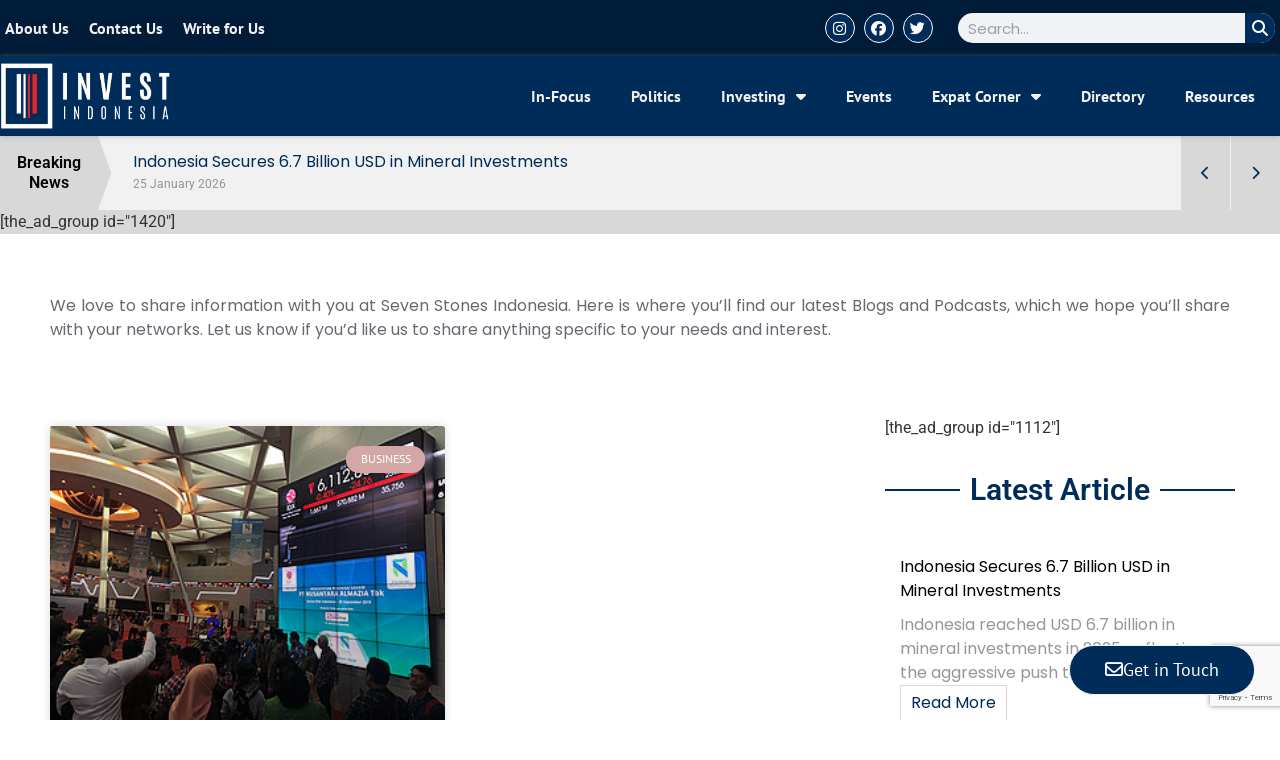

--- FILE ---
content_type: text/html; charset=UTF-8
request_url: https://investindonesia.co.id/tag/stockbit/
body_size: 24703
content:
<!doctype html>
<html lang="en-US">
<head>
	<meta charset="UTF-8">
	<meta name="viewport" content="width=device-width, initial-scale=1">
	<link rel="profile" href="https://gmpg.org/xfn/11">
	<meta name='robots' content='index, follow, max-image-preview:large, max-snippet:-1, max-video-preview:-1' />

	<!-- This site is optimized with the Yoast SEO plugin v24.9 - https://yoast.com/wordpress/plugins/seo/ -->
	<title>Stockbit Archives - Invest Indonesia</title>
	<link rel="canonical" href="https://investindonesia.co.id/tag/stockbit/" />
	<meta property="og:locale" content="en_US" />
	<meta property="og:type" content="article" />
	<meta property="og:title" content="Stockbit Archives - Invest Indonesia" />
	<meta property="og:url" content="https://investindonesia.co.id/tag/stockbit/" />
	<meta property="og:site_name" content="Invest Indonesia" />
	<meta name="twitter:card" content="summary_large_image" />
	<meta name="twitter:site" content="@invest__indo" />
	<script type="application/ld+json" class="yoast-schema-graph">{"@context":"https://schema.org","@graph":[{"@type":"CollectionPage","@id":"https://investindonesia.co.id/tag/stockbit/","url":"https://investindonesia.co.id/tag/stockbit/","name":"Stockbit Archives - Invest Indonesia","isPartOf":{"@id":"https://investindonesia.co.id/#website"},"primaryImageOfPage":{"@id":"https://investindonesia.co.id/tag/stockbit/#primaryimage"},"image":{"@id":"https://investindonesia.co.id/tag/stockbit/#primaryimage"},"thumbnailUrl":"https://investindonesia.co.id/wp-content/uploads/2022/12/ruben-sukatendel-VsPGJqafmTk-unsplash.jpg","breadcrumb":{"@id":"https://investindonesia.co.id/tag/stockbit/#breadcrumb"},"inLanguage":"en-US"},{"@type":"ImageObject","inLanguage":"en-US","@id":"https://investindonesia.co.id/tag/stockbit/#primaryimage","url":"https://investindonesia.co.id/wp-content/uploads/2022/12/ruben-sukatendel-VsPGJqafmTk-unsplash.jpg","contentUrl":"https://investindonesia.co.id/wp-content/uploads/2022/12/ruben-sukatendel-VsPGJqafmTk-unsplash.jpg","width":700,"height":525},{"@type":"BreadcrumbList","@id":"https://investindonesia.co.id/tag/stockbit/#breadcrumb","itemListElement":[{"@type":"ListItem","position":1,"name":"Home","item":"https://investindonesia.co.id/"},{"@type":"ListItem","position":2,"name":"Stockbit"}]},{"@type":"WebSite","@id":"https://investindonesia.co.id/#website","url":"https://investindonesia.co.id/","name":"Invest Indonesia","description":"Indonesia Exclusive Investment and Development Updates","publisher":{"@id":"https://investindonesia.co.id/#organization"},"potentialAction":[{"@type":"SearchAction","target":{"@type":"EntryPoint","urlTemplate":"https://investindonesia.co.id/?s={search_term_string}"},"query-input":{"@type":"PropertyValueSpecification","valueRequired":true,"valueName":"search_term_string"}}],"inLanguage":"en-US"},{"@type":"Organization","@id":"https://investindonesia.co.id/#organization","name":"Invest Indonesia","url":"https://investindonesia.co.id/","logo":{"@type":"ImageObject","inLanguage":"en-US","@id":"https://investindonesia.co.id/#/schema/logo/image/","url":"https://investindonesia.co.id/wp-content/uploads/2022/09/logo.png","contentUrl":"https://investindonesia.co.id/wp-content/uploads/2022/09/logo.png","width":1159,"height":462,"caption":"Invest Indonesia"},"image":{"@id":"https://investindonesia.co.id/#/schema/logo/image/"},"sameAs":["https://www.facebook.com/indonesiainvest","https://x.com/invest__indo","https://www.instagram.com/invest__indonesia/"]}]}</script>
	<!-- / Yoast SEO plugin. -->


<link rel='dns-prefetch' href='//www.googletagmanager.com' />
<link rel="alternate" type="application/rss+xml" title="Invest Indonesia &raquo; Feed" href="https://investindonesia.co.id/feed/" />
<link rel="alternate" type="application/rss+xml" title="Invest Indonesia &raquo; Stockbit Tag Feed" href="https://investindonesia.co.id/tag/stockbit/feed/" />
<style id='wp-img-auto-sizes-contain-inline-css'>
img:is([sizes=auto i],[sizes^="auto," i]){contain-intrinsic-size:3000px 1500px}
/*# sourceURL=wp-img-auto-sizes-contain-inline-css */
</style>
<style id='wp-emoji-styles-inline-css'>

	img.wp-smiley, img.emoji {
		display: inline !important;
		border: none !important;
		box-shadow: none !important;
		height: 1em !important;
		width: 1em !important;
		margin: 0 0.07em !important;
		vertical-align: -0.1em !important;
		background: none !important;
		padding: 0 !important;
	}
/*# sourceURL=wp-emoji-styles-inline-css */
</style>
<link rel='stylesheet' id='wp-block-library-css' href='https://investindonesia.co.id/wp-includes/css/dist/block-library/style.min.css?ver=6.9' media='all' />
<style id='wp-block-paragraph-inline-css'>
.is-small-text{font-size:.875em}.is-regular-text{font-size:1em}.is-large-text{font-size:2.25em}.is-larger-text{font-size:3em}.has-drop-cap:not(:focus):first-letter{float:left;font-size:8.4em;font-style:normal;font-weight:100;line-height:.68;margin:.05em .1em 0 0;text-transform:uppercase}body.rtl .has-drop-cap:not(:focus):first-letter{float:none;margin-left:.1em}p.has-drop-cap.has-background{overflow:hidden}:root :where(p.has-background){padding:1.25em 2.375em}:where(p.has-text-color:not(.has-link-color)) a{color:inherit}p.has-text-align-left[style*="writing-mode:vertical-lr"],p.has-text-align-right[style*="writing-mode:vertical-rl"]{rotate:180deg}
/*# sourceURL=https://investindonesia.co.id/wp-includes/blocks/paragraph/style.min.css */
</style>
<style id='global-styles-inline-css'>
:root{--wp--preset--aspect-ratio--square: 1;--wp--preset--aspect-ratio--4-3: 4/3;--wp--preset--aspect-ratio--3-4: 3/4;--wp--preset--aspect-ratio--3-2: 3/2;--wp--preset--aspect-ratio--2-3: 2/3;--wp--preset--aspect-ratio--16-9: 16/9;--wp--preset--aspect-ratio--9-16: 9/16;--wp--preset--color--black: #000000;--wp--preset--color--cyan-bluish-gray: #abb8c3;--wp--preset--color--white: #ffffff;--wp--preset--color--pale-pink: #f78da7;--wp--preset--color--vivid-red: #cf2e2e;--wp--preset--color--luminous-vivid-orange: #ff6900;--wp--preset--color--luminous-vivid-amber: #fcb900;--wp--preset--color--light-green-cyan: #7bdcb5;--wp--preset--color--vivid-green-cyan: #00d084;--wp--preset--color--pale-cyan-blue: #8ed1fc;--wp--preset--color--vivid-cyan-blue: #0693e3;--wp--preset--color--vivid-purple: #9b51e0;--wp--preset--gradient--vivid-cyan-blue-to-vivid-purple: linear-gradient(135deg,rgb(6,147,227) 0%,rgb(155,81,224) 100%);--wp--preset--gradient--light-green-cyan-to-vivid-green-cyan: linear-gradient(135deg,rgb(122,220,180) 0%,rgb(0,208,130) 100%);--wp--preset--gradient--luminous-vivid-amber-to-luminous-vivid-orange: linear-gradient(135deg,rgb(252,185,0) 0%,rgb(255,105,0) 100%);--wp--preset--gradient--luminous-vivid-orange-to-vivid-red: linear-gradient(135deg,rgb(255,105,0) 0%,rgb(207,46,46) 100%);--wp--preset--gradient--very-light-gray-to-cyan-bluish-gray: linear-gradient(135deg,rgb(238,238,238) 0%,rgb(169,184,195) 100%);--wp--preset--gradient--cool-to-warm-spectrum: linear-gradient(135deg,rgb(74,234,220) 0%,rgb(151,120,209) 20%,rgb(207,42,186) 40%,rgb(238,44,130) 60%,rgb(251,105,98) 80%,rgb(254,248,76) 100%);--wp--preset--gradient--blush-light-purple: linear-gradient(135deg,rgb(255,206,236) 0%,rgb(152,150,240) 100%);--wp--preset--gradient--blush-bordeaux: linear-gradient(135deg,rgb(254,205,165) 0%,rgb(254,45,45) 50%,rgb(107,0,62) 100%);--wp--preset--gradient--luminous-dusk: linear-gradient(135deg,rgb(255,203,112) 0%,rgb(199,81,192) 50%,rgb(65,88,208) 100%);--wp--preset--gradient--pale-ocean: linear-gradient(135deg,rgb(255,245,203) 0%,rgb(182,227,212) 50%,rgb(51,167,181) 100%);--wp--preset--gradient--electric-grass: linear-gradient(135deg,rgb(202,248,128) 0%,rgb(113,206,126) 100%);--wp--preset--gradient--midnight: linear-gradient(135deg,rgb(2,3,129) 0%,rgb(40,116,252) 100%);--wp--preset--font-size--small: 13px;--wp--preset--font-size--medium: 20px;--wp--preset--font-size--large: 36px;--wp--preset--font-size--x-large: 42px;--wp--preset--spacing--20: 0.44rem;--wp--preset--spacing--30: 0.67rem;--wp--preset--spacing--40: 1rem;--wp--preset--spacing--50: 1.5rem;--wp--preset--spacing--60: 2.25rem;--wp--preset--spacing--70: 3.38rem;--wp--preset--spacing--80: 5.06rem;--wp--preset--shadow--natural: 6px 6px 9px rgba(0, 0, 0, 0.2);--wp--preset--shadow--deep: 12px 12px 50px rgba(0, 0, 0, 0.4);--wp--preset--shadow--sharp: 6px 6px 0px rgba(0, 0, 0, 0.2);--wp--preset--shadow--outlined: 6px 6px 0px -3px rgb(255, 255, 255), 6px 6px rgb(0, 0, 0);--wp--preset--shadow--crisp: 6px 6px 0px rgb(0, 0, 0);}:root { --wp--style--global--content-size: 800px;--wp--style--global--wide-size: 1200px; }:where(body) { margin: 0; }.wp-site-blocks > .alignleft { float: left; margin-right: 2em; }.wp-site-blocks > .alignright { float: right; margin-left: 2em; }.wp-site-blocks > .aligncenter { justify-content: center; margin-left: auto; margin-right: auto; }:where(.wp-site-blocks) > * { margin-block-start: 24px; margin-block-end: 0; }:where(.wp-site-blocks) > :first-child { margin-block-start: 0; }:where(.wp-site-blocks) > :last-child { margin-block-end: 0; }:root { --wp--style--block-gap: 24px; }:root :where(.is-layout-flow) > :first-child{margin-block-start: 0;}:root :where(.is-layout-flow) > :last-child{margin-block-end: 0;}:root :where(.is-layout-flow) > *{margin-block-start: 24px;margin-block-end: 0;}:root :where(.is-layout-constrained) > :first-child{margin-block-start: 0;}:root :where(.is-layout-constrained) > :last-child{margin-block-end: 0;}:root :where(.is-layout-constrained) > *{margin-block-start: 24px;margin-block-end: 0;}:root :where(.is-layout-flex){gap: 24px;}:root :where(.is-layout-grid){gap: 24px;}.is-layout-flow > .alignleft{float: left;margin-inline-start: 0;margin-inline-end: 2em;}.is-layout-flow > .alignright{float: right;margin-inline-start: 2em;margin-inline-end: 0;}.is-layout-flow > .aligncenter{margin-left: auto !important;margin-right: auto !important;}.is-layout-constrained > .alignleft{float: left;margin-inline-start: 0;margin-inline-end: 2em;}.is-layout-constrained > .alignright{float: right;margin-inline-start: 2em;margin-inline-end: 0;}.is-layout-constrained > .aligncenter{margin-left: auto !important;margin-right: auto !important;}.is-layout-constrained > :where(:not(.alignleft):not(.alignright):not(.alignfull)){max-width: var(--wp--style--global--content-size);margin-left: auto !important;margin-right: auto !important;}.is-layout-constrained > .alignwide{max-width: var(--wp--style--global--wide-size);}body .is-layout-flex{display: flex;}.is-layout-flex{flex-wrap: wrap;align-items: center;}.is-layout-flex > :is(*, div){margin: 0;}body .is-layout-grid{display: grid;}.is-layout-grid > :is(*, div){margin: 0;}body{padding-top: 0px;padding-right: 0px;padding-bottom: 0px;padding-left: 0px;}a:where(:not(.wp-element-button)){text-decoration: underline;}:root :where(.wp-element-button, .wp-block-button__link){background-color: #32373c;border-width: 0;color: #fff;font-family: inherit;font-size: inherit;font-style: inherit;font-weight: inherit;letter-spacing: inherit;line-height: inherit;padding-top: calc(0.667em + 2px);padding-right: calc(1.333em + 2px);padding-bottom: calc(0.667em + 2px);padding-left: calc(1.333em + 2px);text-decoration: none;text-transform: inherit;}.has-black-color{color: var(--wp--preset--color--black) !important;}.has-cyan-bluish-gray-color{color: var(--wp--preset--color--cyan-bluish-gray) !important;}.has-white-color{color: var(--wp--preset--color--white) !important;}.has-pale-pink-color{color: var(--wp--preset--color--pale-pink) !important;}.has-vivid-red-color{color: var(--wp--preset--color--vivid-red) !important;}.has-luminous-vivid-orange-color{color: var(--wp--preset--color--luminous-vivid-orange) !important;}.has-luminous-vivid-amber-color{color: var(--wp--preset--color--luminous-vivid-amber) !important;}.has-light-green-cyan-color{color: var(--wp--preset--color--light-green-cyan) !important;}.has-vivid-green-cyan-color{color: var(--wp--preset--color--vivid-green-cyan) !important;}.has-pale-cyan-blue-color{color: var(--wp--preset--color--pale-cyan-blue) !important;}.has-vivid-cyan-blue-color{color: var(--wp--preset--color--vivid-cyan-blue) !important;}.has-vivid-purple-color{color: var(--wp--preset--color--vivid-purple) !important;}.has-black-background-color{background-color: var(--wp--preset--color--black) !important;}.has-cyan-bluish-gray-background-color{background-color: var(--wp--preset--color--cyan-bluish-gray) !important;}.has-white-background-color{background-color: var(--wp--preset--color--white) !important;}.has-pale-pink-background-color{background-color: var(--wp--preset--color--pale-pink) !important;}.has-vivid-red-background-color{background-color: var(--wp--preset--color--vivid-red) !important;}.has-luminous-vivid-orange-background-color{background-color: var(--wp--preset--color--luminous-vivid-orange) !important;}.has-luminous-vivid-amber-background-color{background-color: var(--wp--preset--color--luminous-vivid-amber) !important;}.has-light-green-cyan-background-color{background-color: var(--wp--preset--color--light-green-cyan) !important;}.has-vivid-green-cyan-background-color{background-color: var(--wp--preset--color--vivid-green-cyan) !important;}.has-pale-cyan-blue-background-color{background-color: var(--wp--preset--color--pale-cyan-blue) !important;}.has-vivid-cyan-blue-background-color{background-color: var(--wp--preset--color--vivid-cyan-blue) !important;}.has-vivid-purple-background-color{background-color: var(--wp--preset--color--vivid-purple) !important;}.has-black-border-color{border-color: var(--wp--preset--color--black) !important;}.has-cyan-bluish-gray-border-color{border-color: var(--wp--preset--color--cyan-bluish-gray) !important;}.has-white-border-color{border-color: var(--wp--preset--color--white) !important;}.has-pale-pink-border-color{border-color: var(--wp--preset--color--pale-pink) !important;}.has-vivid-red-border-color{border-color: var(--wp--preset--color--vivid-red) !important;}.has-luminous-vivid-orange-border-color{border-color: var(--wp--preset--color--luminous-vivid-orange) !important;}.has-luminous-vivid-amber-border-color{border-color: var(--wp--preset--color--luminous-vivid-amber) !important;}.has-light-green-cyan-border-color{border-color: var(--wp--preset--color--light-green-cyan) !important;}.has-vivid-green-cyan-border-color{border-color: var(--wp--preset--color--vivid-green-cyan) !important;}.has-pale-cyan-blue-border-color{border-color: var(--wp--preset--color--pale-cyan-blue) !important;}.has-vivid-cyan-blue-border-color{border-color: var(--wp--preset--color--vivid-cyan-blue) !important;}.has-vivid-purple-border-color{border-color: var(--wp--preset--color--vivid-purple) !important;}.has-vivid-cyan-blue-to-vivid-purple-gradient-background{background: var(--wp--preset--gradient--vivid-cyan-blue-to-vivid-purple) !important;}.has-light-green-cyan-to-vivid-green-cyan-gradient-background{background: var(--wp--preset--gradient--light-green-cyan-to-vivid-green-cyan) !important;}.has-luminous-vivid-amber-to-luminous-vivid-orange-gradient-background{background: var(--wp--preset--gradient--luminous-vivid-amber-to-luminous-vivid-orange) !important;}.has-luminous-vivid-orange-to-vivid-red-gradient-background{background: var(--wp--preset--gradient--luminous-vivid-orange-to-vivid-red) !important;}.has-very-light-gray-to-cyan-bluish-gray-gradient-background{background: var(--wp--preset--gradient--very-light-gray-to-cyan-bluish-gray) !important;}.has-cool-to-warm-spectrum-gradient-background{background: var(--wp--preset--gradient--cool-to-warm-spectrum) !important;}.has-blush-light-purple-gradient-background{background: var(--wp--preset--gradient--blush-light-purple) !important;}.has-blush-bordeaux-gradient-background{background: var(--wp--preset--gradient--blush-bordeaux) !important;}.has-luminous-dusk-gradient-background{background: var(--wp--preset--gradient--luminous-dusk) !important;}.has-pale-ocean-gradient-background{background: var(--wp--preset--gradient--pale-ocean) !important;}.has-electric-grass-gradient-background{background: var(--wp--preset--gradient--electric-grass) !important;}.has-midnight-gradient-background{background: var(--wp--preset--gradient--midnight) !important;}.has-small-font-size{font-size: var(--wp--preset--font-size--small) !important;}.has-medium-font-size{font-size: var(--wp--preset--font-size--medium) !important;}.has-large-font-size{font-size: var(--wp--preset--font-size--large) !important;}.has-x-large-font-size{font-size: var(--wp--preset--font-size--x-large) !important;}
/*# sourceURL=global-styles-inline-css */
</style>

<link rel='stylesheet' id='fontawesome-css' href='https://investindonesia.co.id/wp-content/plugins/ova-events/assets/libs/fontawesome/css/all.css' media='all' />
<link rel='stylesheet' id='elegant_font-css' href='https://investindonesia.co.id/wp-content/plugins/ova-events/assets/libs/elegant_font/ele_style.css' media='all' />
<link rel='stylesheet' id='select2-css' href='https://investindonesia.co.id/wp-content/plugins/ova-events/assets/libs/dist/css/select2.min.css' media='all' />
<link rel='stylesheet' id='calendar-css' href='https://investindonesia.co.id/wp-content/plugins/ova-events/assets/libs/calendar/main.min.css' media='all' />
<link rel='stylesheet' id='event-frontend-css' href='https://investindonesia.co.id/wp-content/plugins/ova-events/assets/css/frontend/event.css' media='all' />
<style id='event-frontend-inline-css'>



.type1 .date-event .date,
.type2 .date-event .date,
.type3 .date-event,
.type5 .date-event,
#sidebar-event .widget_feature_event .event-feature .item .date-event .date,
.single_event .content-event .tab-Location ul.event_nav li.event_nav-item.active:after,
.single_event .content-event .tab-Location ul.event_nav li.event_nav-item a:after,
.single_event .content-event .event-related .archive_event .ovaev-content.content-grid .date-event .date,
#sidebar-event .widget ul li a:hover:before,
.type1 .desc .event_post .button_event .view_detail:hover,
.type2 .desc .event_post .button_event .view_detail:hover,
.type4 .desc .event_post .button_event .view_detail:hover,
.type6 .event-readmore a:hover,
#sidebar-event .widget_feature_event .event-feature .item .desc .event_post .button_event .view_detail:hover,
#sidebar-event .widget_list_event .button-all-event a:hover,
.single_event .content-event .event_intro .wrap-event-info .wrap-booking-links a:hover
.single_event .content-event .ova-next-pre-post .pre:hover .num-1 .icon,
.single_event .content-event .ova-next-pre-post .next:hover .num-1 .icon,
.single_event .content-event .ova-next-pre-post .pre:hover .num-1 .icon,
.single_event .content-event .ova-next-pre-post .next:hover .num-1 .icon,
.single_event .content-event .event-related .archive_event .ovaev-content.content-grid .desc .event_post .button_event .view_detail:hover,
.single_event .content-event .event_intro .wrap-event-info .wrap-booking-links a:hover,
.ovaev-event-element.ovaev-event-slide .owl-nav button:hover,
.ovapo_project_slide .grid .owl-nav button:hover,
.search_archive_event form .wrap-ovaev_submit .ovaev_submit,
.ovaev-event-element.version_2 .wp-content .ovaev-content.content-grid .date-event .date,
.ovaev-event-element.version_2 .wp-content .ovaev-content.content-grid .desc .event_post .button_event .view_detail:hover,
.blog_pagination .pagination li.active a,
.blog_pagination .pagination li a:hover,
.blog_pagination .pagination li a:focus,
.ovaev-event-element.ovaev-event-slide .owl-dots .owl-dot.active span,
.ovapo_project_grid .btn_grid .btn_grid_event:hover,
.events_pagination .page-numbers li span,
.events_pagination .page-numbers li a:hover,
.ovaev-wrapper-search-ajax .search-ajax-pagination ul li .page-numbers.current,
.ovaev-wrapper-search-ajax .search-ajax-pagination ul li .page-numbers:hover,
.ovaev-booking-btn a:hover
{
	background-color: #202b5d;
}

.type1 .desc .event_post .button_event .view_detail:hover,
.type2 .desc .event_post .button_event .view_detail:hover,
.type4 .desc .event_post .button_event .view_detail:hover,
.type6 .event-readmore a:hover,
#sidebar-event .widget_feature_event .event-feature .item .desc .event_post .button_event .view_detail:hover,
#sidebar-event .widget_list_event .button-all-event a:hover,
.single_event .content-event .event_intro .wrap-event-info .wrap-booking-links a:hover,
.single_event .content-event .ova-next-pre-post .pre:hover .num-1 .icon,
.single_event .content-event .ova-next-pre-post .next:hover .num-1 .icon,
.single_event .content-event .event-related .archive_event .ovaev-content.content-grid .desc .event_post .button_event .view_detail:hover,
.search_archive_event form .wrap-ovaev_submit .ovaev_submit,
.ovaev-event-element.version_2 .wp-content .ovaev-content.content-grid .desc .event_post .button_event .view_detail:hover,
.blog_pagination .pagination li.active a,
.blog_pagination .pagination li a:hover,
.blog_pagination .pagination li a:focus,
.ovapo_project_grid .btn_grid .btn_grid_event:hover,
.events_pagination .page-numbers li a:hover,
.events_pagination .page-numbers li span,
.ovaev-wrapper-search-ajax .search-ajax-pagination ul li .page-numbers.current,
.ovaev-wrapper-search-ajax .search-ajax-pagination ul li .page-numbers:hover,
.ovaev-booking-btn a:hover
{
	border-color: #202b5d;
}

.type1 .date-event .month-year,
.type1 .desc .event_post .post_cat .event_type,
.type1 .desc .event_post .event_title a:hover,
.icon_event,
.type2 .date-event .month-year,
.type2 .desc .event_post .post_cat .event_type,
.type2 .desc .event_post .event_title a:hover,
.type3 .desc .event_post .event_title a:hover,
.type3 .desc .event_post .time-event .time i,
.type3 .desc .event_post .time-event .venue i,
.type4 .date-event .date-month,
.type4 .desc .event_post .event_title a:hover,
.type4 .desc .event_post .time-event .time i,
.type4 .desc .event_post .time-event .venue i,
.type5 .desc .event_post .event_title a:hover,
.type6 .date-event .date-month,
.type6 .extra-event .desc .event_post .post_cat a,
.type6 .extra-event .desc .event_post .event_title a:hover,
#sidebar-event .widget_feature_event .event-feature .item .date-event .month-year,
#sidebar-event .widget_feature_event .event-feature .item .desc .event_post .post_cat .event_type,
#sidebar-event .widget_feature_event .event-feature .item .desc .event_post .event_title a:hover,
#sidebar-event .widget_list_event .list-event .item-event .ova-content .title a:hover,
#sidebar-event .widget ul li:hover a,
#sidebar-event .widget ul li:hover,
.single_event .content-event .event_intro .wrap-event-info .wrap-info .wrap-pro i,
.single_event .content-event .event_intro .wrap-event-info .wrap-info .ovaev-category i,
.single_event .content-event .ova-next-pre-post .pre .num-2 .title:hover,
.single_event .content-event .ova-next-pre-post .next .num-2 .title:hover,
.single_event .content-event .event-related .archive_event .ovaev-content.content-grid .date-event .month-year,
.single_event .content-event .event-related .archive_event .ovaev-content.content-grid .desc .event_post .post_cat .event_type,
.single_event .content-event .event-related .archive_event .ovaev-content.content-grid .desc .event_post .event_title a:hover,
.single_event .content-event .event_tags_share .event-tags a:hover,
#sidebar-event .widget .tagcloud a:hover,
.ovapo_project_grid .button-filter button.active,
.ovapo_project_grid .button-filter button:hover,
.more_date_text,
.ovaev-event-element.version_2 .wp-content .ovaev-content.content-grid .date-event .month-year,
.ovaev-event-element.version_2 .wp-content .ovaev-content.content-grid .desc .event_post .event_title a:hover,
.ovaev-event-element.version_2 .wp-content .ovaev-content.content-grid .desc .event_post .time-event .time .more_date_text span,
.ovaev-event-element.version_2 .title-readmore .read-more,
.ovaev-event-element.version_3 .title-readmore .read-more,
.ovaev-event-element .item .title a:hover,
.single_event .content-event .event_intro .wrap-event-info .ovaev-category a:hover,
#sidebar-event .widget_list_event .list-event .item-event .ova-content .time .more_date_text span,
.ovaev-shortcode-title a:hover,
.ovaev-shortcode-date i,
.ovaev-shortcode-time i,
.ovaev-shortcode-location i,
.ovaev-shortcode-categories i,
.ovaev-shortcode-categories span.event-category a:hover,
.ovaev-shortcode-tags .ovaev-tag:hover
{
	color: #202b5d;
}

#sidebar-event .widget .widget-title
{
	border-bottom-color: #202b5d;
}

.ovapo_project_grid .wrap_loader .loader circle, .ovaev-wrapper-search-ajax .ovaev-search-ajax-container .wrap_loader .loader circle
{
	stroke: #202b5d;
}


/*# sourceURL=event-frontend-inline-css */
</style>
<link rel='stylesheet' id='hello-elementor-css' href='https://investindonesia.co.id/wp-content/themes/hello-elementor/style.min.css?ver=3.3.0' media='all' />
<link rel='stylesheet' id='hello-elementor-theme-style-css' href='https://investindonesia.co.id/wp-content/themes/hello-elementor/theme.min.css?ver=3.3.0' media='all' />
<link rel='stylesheet' id='hello-elementor-header-footer-css' href='https://investindonesia.co.id/wp-content/themes/hello-elementor/header-footer.min.css?ver=3.3.0' media='all' />
<link rel='stylesheet' id='elementor-frontend-css' href='https://investindonesia.co.id/wp-content/plugins/elementor/assets/css/frontend.min.css?ver=3.28.4' media='all' />
<link rel='stylesheet' id='elementor-post-6-css' href='https://investindonesia.co.id/wp-content/uploads/elementor/css/post-6.css?ver=1745892026' media='all' />
<link rel='stylesheet' id='e-animation-grow-css' href='https://investindonesia.co.id/wp-content/plugins/elementor/assets/lib/animations/styles/e-animation-grow.min.css?ver=3.28.4' media='all' />
<link rel='stylesheet' id='widget-nav-menu-css' href='https://investindonesia.co.id/wp-content/plugins/pro-elements/assets/css/widget-nav-menu.min.css?ver=3.28.1' media='all' />
<link rel='stylesheet' id='widget-social-icons-css' href='https://investindonesia.co.id/wp-content/plugins/elementor/assets/css/widget-social-icons.min.css?ver=3.28.4' media='all' />
<link rel='stylesheet' id='e-apple-webkit-css' href='https://investindonesia.co.id/wp-content/plugins/elementor/assets/css/conditionals/apple-webkit.min.css?ver=3.28.4' media='all' />
<link rel='stylesheet' id='widget-search-form-css' href='https://investindonesia.co.id/wp-content/plugins/pro-elements/assets/css/widget-search-form.min.css?ver=3.28.1' media='all' />
<link rel='stylesheet' id='elementor-icons-shared-0-css' href='https://investindonesia.co.id/wp-content/plugins/elementor/assets/lib/font-awesome/css/fontawesome.min.css?ver=5.15.3' media='all' />
<link rel='stylesheet' id='elementor-icons-fa-solid-css' href='https://investindonesia.co.id/wp-content/plugins/elementor/assets/lib/font-awesome/css/solid.min.css?ver=5.15.3' media='all' />
<link rel='stylesheet' id='widget-image-css' href='https://investindonesia.co.id/wp-content/plugins/elementor/assets/css/widget-image.min.css?ver=3.28.4' media='all' />
<link rel='stylesheet' id='widget-menu-anchor-css' href='https://investindonesia.co.id/wp-content/plugins/elementor/assets/css/widget-menu-anchor.min.css?ver=3.28.4' media='all' />
<link rel='stylesheet' id='widget-heading-css' href='https://investindonesia.co.id/wp-content/plugins/elementor/assets/css/widget-heading.min.css?ver=3.28.4' media='all' />
<link rel='stylesheet' id='widget-posts-css' href='https://investindonesia.co.id/wp-content/plugins/pro-elements/assets/css/widget-posts.min.css?ver=3.28.1' media='all' />
<link rel='stylesheet' id='widget-divider-css' href='https://investindonesia.co.id/wp-content/plugins/elementor/assets/css/widget-divider.min.css?ver=3.28.4' media='all' />
<link rel='stylesheet' id='e-popup-css' href='https://investindonesia.co.id/wp-content/plugins/pro-elements/assets/css/conditionals/popup.min.css?ver=3.28.1' media='all' />
<link rel='stylesheet' id='elementor-icons-css' href='https://investindonesia.co.id/wp-content/plugins/elementor/assets/lib/eicons/css/elementor-icons.min.css?ver=5.36.0' media='all' />
<link rel='stylesheet' id='elementor-post-8-css' href='https://investindonesia.co.id/wp-content/uploads/elementor/css/post-8.css?ver=1745892033' media='all' />
<link rel='stylesheet' id='elementor-post-29-css' href='https://investindonesia.co.id/wp-content/uploads/elementor/css/post-29.css?ver=1745892033' media='all' />
<link rel='stylesheet' id='elementor-post-41-css' href='https://investindonesia.co.id/wp-content/uploads/elementor/css/post-41.css?ver=1745892128' media='all' />
<link rel='stylesheet' id='elementor-post-17-css' href='https://investindonesia.co.id/wp-content/uploads/elementor/css/post-17.css?ver=1745892034' media='all' />
<link rel='stylesheet' id='elementor-post-19-css' href='https://investindonesia.co.id/wp-content/uploads/elementor/css/post-19.css?ver=1745892034' media='all' />
<link rel='stylesheet' id='elementor-post-11-css' href='https://investindonesia.co.id/wp-content/uploads/elementor/css/post-11.css?ver=1745892034' media='all' />
<link rel='stylesheet' id='elementor-post-13-css' href='https://investindonesia.co.id/wp-content/uploads/elementor/css/post-13.css?ver=1745892034' media='all' />
<link rel='stylesheet' id='elementor-post-15-css' href='https://investindonesia.co.id/wp-content/uploads/elementor/css/post-15.css?ver=1745892034' media='all' />
<link rel='stylesheet' id='elementor-gf-local-ptsans-css' href='https://investindonesia.co.id/wp-content/uploads/elementor/google-fonts/css/ptsans.css?ver=1744344504' media='all' />
<link rel='stylesheet' id='elementor-gf-local-poppins-css' href='https://investindonesia.co.id/wp-content/uploads/elementor/google-fonts/css/poppins.css?ver=1744344501' media='all' />
<link rel='stylesheet' id='elementor-gf-local-roboto-css' href='https://investindonesia.co.id/wp-content/uploads/elementor/google-fonts/css/roboto.css?ver=1744344526' media='all' />
<link rel='stylesheet' id='elementor-icons-fa-brands-css' href='https://investindonesia.co.id/wp-content/plugins/elementor/assets/lib/font-awesome/css/brands.min.css?ver=5.15.3' media='all' />
<link rel='stylesheet' id='elementor-icons-fa-regular-css' href='https://investindonesia.co.id/wp-content/plugins/elementor/assets/lib/font-awesome/css/regular.min.css?ver=5.15.3' media='all' />
<script src="https://investindonesia.co.id/wp-includes/js/jquery/jquery.min.js?ver=3.7.1" id="jquery-core-js"></script>
<script src="https://investindonesia.co.id/wp-includes/js/jquery/jquery-migrate.min.js?ver=3.4.1" id="jquery-migrate-js"></script>

<!-- Google tag (gtag.js) snippet added by Site Kit -->
<!-- Google Analytics snippet added by Site Kit -->
<script src="https://www.googletagmanager.com/gtag/js?id=GT-552K6GK" id="google_gtagjs-js" async></script>
<script id="google_gtagjs-js-after">
window.dataLayer = window.dataLayer || [];function gtag(){dataLayer.push(arguments);}
gtag("set","linker",{"domains":["investindonesia.co.id"]});
gtag("js", new Date());
gtag("set", "developer_id.dZTNiMT", true);
gtag("config", "GT-552K6GK");
//# sourceURL=google_gtagjs-js-after
</script>
<link rel="https://api.w.org/" href="https://investindonesia.co.id/wp-json/" /><link rel="alternate" title="JSON" type="application/json" href="https://investindonesia.co.id/wp-json/wp/v2/tags/592" /><link rel="EditURI" type="application/rsd+xml" title="RSD" href="https://investindonesia.co.id/xmlrpc.php?rsd" />
<meta name="generator" content="WordPress 6.9" />
<meta name="generator" content="Site Kit by Google 1.170.0" /><meta name="google-site-verification" content="3GARLg7nEb52SpoWwbeVqcZdclsPRFqqAEskfHcT9R0">
<!-- Google AdSense meta tags added by Site Kit -->
<meta name="google-adsense-platform-account" content="ca-host-pub-2644536267352236">
<meta name="google-adsense-platform-domain" content="sitekit.withgoogle.com">
<!-- End Google AdSense meta tags added by Site Kit -->
<meta name="generator" content="Elementor 3.28.4; features: additional_custom_breakpoints, e_local_google_fonts; settings: css_print_method-external, google_font-enabled, font_display-auto">
			<style>
				.e-con.e-parent:nth-of-type(n+4):not(.e-lazyloaded):not(.e-no-lazyload),
				.e-con.e-parent:nth-of-type(n+4):not(.e-lazyloaded):not(.e-no-lazyload) * {
					background-image: none !important;
				}
				@media screen and (max-height: 1024px) {
					.e-con.e-parent:nth-of-type(n+3):not(.e-lazyloaded):not(.e-no-lazyload),
					.e-con.e-parent:nth-of-type(n+3):not(.e-lazyloaded):not(.e-no-lazyload) * {
						background-image: none !important;
					}
				}
				@media screen and (max-height: 640px) {
					.e-con.e-parent:nth-of-type(n+2):not(.e-lazyloaded):not(.e-no-lazyload),
					.e-con.e-parent:nth-of-type(n+2):not(.e-lazyloaded):not(.e-no-lazyload) * {
						background-image: none !important;
					}
				}
			</style>
			<link rel="icon" href="https://investindonesia.co.id/wp-content/uploads/2022/09/cropped-favico-32x32.png" sizes="32x32" />
<link rel="icon" href="https://investindonesia.co.id/wp-content/uploads/2022/09/cropped-favico-192x192.png" sizes="192x192" />
<link rel="apple-touch-icon" href="https://investindonesia.co.id/wp-content/uploads/2022/09/cropped-favico-180x180.png" />
<meta name="msapplication-TileImage" content="https://investindonesia.co.id/wp-content/uploads/2022/09/cropped-favico-270x270.png" />
<link rel='stylesheet' id='wpforms-smart-phone-field-css' href='https://investindonesia.co.id/wp-content/plugins/wpforms/assets/pro/css/fields/phone/intl-tel-input.min.css?ver=20.1.0' media='all' />
<link rel='stylesheet' id='wpforms-classic-full-css' href='https://investindonesia.co.id/wp-content/plugins/wpforms/assets/css/frontend/classic/wpforms-full.min.css?ver=1.8.9.3' media='all' />
</head>
<body class="archive tag tag-stockbit tag-592 wp-custom-logo wp-embed-responsive wp-theme-hello-elementor theme-default elementor-page-41 elementor-default elementor-template-full-width elementor-kit-6">


<a class="skip-link screen-reader-text" href="#content">Skip to content</a>

		<div data-elementor-type="header" data-elementor-id="8" class="elementor elementor-8 elementor-location-header" data-elementor-post-type="elementor_library">
					<section class="elementor-section elementor-top-section elementor-element elementor-element-0a17e38 elementor-section-full_width elementor-section-height-min-height elementor-section-items-top elementor-section-stretched elementor-hidden-tablet elementor-hidden-mobile elementor-section-height-default" data-id="0a17e38" data-element_type="section" data-settings="{&quot;stretch_section&quot;:&quot;section-stretched&quot;,&quot;background_background&quot;:&quot;classic&quot;}">
						<div class="elementor-container elementor-column-gap-no">
					<div class="elementor-column elementor-col-100 elementor-top-column elementor-element elementor-element-26c52e3" data-id="26c52e3" data-element_type="column">
			<div class="elementor-widget-wrap elementor-element-populated">
						<section class="elementor-section elementor-inner-section elementor-element elementor-element-1fdc460 elementor-section-boxed elementor-section-height-default elementor-section-height-default" data-id="1fdc460" data-element_type="section">
						<div class="elementor-container elementor-column-gap-no">
					<div class="elementor-column elementor-col-25 elementor-inner-column elementor-element elementor-element-227e6a0" data-id="227e6a0" data-element_type="column">
			<div class="elementor-widget-wrap elementor-element-populated">
						<div class="elementor-element elementor-element-5f01eeb elementor-nav-menu__align-start elementor-nav-menu--stretch elementor-nav-menu--dropdown-tablet elementor-nav-menu__text-align-aside elementor-nav-menu--toggle elementor-nav-menu--burger elementor-widget elementor-widget-nav-menu" data-id="5f01eeb" data-element_type="widget" data-settings="{&quot;full_width&quot;:&quot;stretch&quot;,&quot;toggle_icon_hover_animation&quot;:&quot;grow&quot;,&quot;layout&quot;:&quot;horizontal&quot;,&quot;submenu_icon&quot;:{&quot;value&quot;:&quot;&lt;i class=\&quot;fas fa-caret-down\&quot;&gt;&lt;\/i&gt;&quot;,&quot;library&quot;:&quot;fa-solid&quot;},&quot;toggle&quot;:&quot;burger&quot;}" data-widget_type="nav-menu.default">
				<div class="elementor-widget-container">
								<nav aria-label="Menu" class="elementor-nav-menu--main elementor-nav-menu__container elementor-nav-menu--layout-horizontal e--pointer-underline e--animation-fade">
				<ul id="menu-1-5f01eeb" class="elementor-nav-menu"><li class="menu-item menu-item-type-post_type menu-item-object-page menu-item-164"><a href="https://investindonesia.co.id/about-us/" class="elementor-item">About Us</a></li>
<li class="menu-item menu-item-type-post_type menu-item-object-page menu-item-165"><a href="https://investindonesia.co.id/contact-us/" class="elementor-item">Contact Us</a></li>
<li class="menu-item menu-item-type-post_type menu-item-object-page menu-item-2644"><a href="https://investindonesia.co.id/write-for-us/" class="elementor-item">Write for Us</a></li>
</ul>			</nav>
					<div class="elementor-menu-toggle" role="button" tabindex="0" aria-label="Menu Toggle" aria-expanded="false">
			<i aria-hidden="true" role="presentation" class="elementor-menu-toggle__icon--open elementor-animation-grow eicon-menu-bar"></i><i aria-hidden="true" role="presentation" class="elementor-menu-toggle__icon--close elementor-animation-grow eicon-close"></i>		</div>
					<nav class="elementor-nav-menu--dropdown elementor-nav-menu__container" aria-hidden="true">
				<ul id="menu-2-5f01eeb" class="elementor-nav-menu"><li class="menu-item menu-item-type-post_type menu-item-object-page menu-item-164"><a href="https://investindonesia.co.id/about-us/" class="elementor-item" tabindex="-1">About Us</a></li>
<li class="menu-item menu-item-type-post_type menu-item-object-page menu-item-165"><a href="https://investindonesia.co.id/contact-us/" class="elementor-item" tabindex="-1">Contact Us</a></li>
<li class="menu-item menu-item-type-post_type menu-item-object-page menu-item-2644"><a href="https://investindonesia.co.id/write-for-us/" class="elementor-item" tabindex="-1">Write for Us</a></li>
</ul>			</nav>
						</div>
				</div>
					</div>
		</div>
				<div class="elementor-column elementor-col-25 elementor-inner-column elementor-element elementor-element-28b20ec" data-id="28b20ec" data-element_type="column">
			<div class="elementor-widget-wrap">
							</div>
		</div>
				<div class="elementor-column elementor-col-25 elementor-inner-column elementor-element elementor-element-9014325" data-id="9014325" data-element_type="column">
			<div class="elementor-widget-wrap elementor-element-populated">
						<div class="elementor-element elementor-element-32f0269 elementor-shape-circle e-grid-align-right elementor-grid-0 elementor-widget elementor-widget-social-icons" data-id="32f0269" data-element_type="widget" data-widget_type="social-icons.default">
				<div class="elementor-widget-container">
							<div class="elementor-social-icons-wrapper elementor-grid">
							<span class="elementor-grid-item">
					<a class="elementor-icon elementor-social-icon elementor-social-icon-instagram elementor-repeater-item-fd3c0b6" href="https://www.instagram.com/invest__indonesia/" target="_blank">
						<span class="elementor-screen-only">Instagram</span>
						<i class="fab fa-instagram"></i>					</a>
				</span>
							<span class="elementor-grid-item">
					<a class="elementor-icon elementor-social-icon elementor-social-icon-facebook elementor-repeater-item-4464877" href="https://www.facebook.com/indonesiainvest" target="_blank">
						<span class="elementor-screen-only">Facebook</span>
						<i class="fab fa-facebook"></i>					</a>
				</span>
							<span class="elementor-grid-item">
					<a class="elementor-icon elementor-social-icon elementor-social-icon-twitter elementor-repeater-item-d2ae8d4" href="https://twitter.com/invest__indo" target="_blank">
						<span class="elementor-screen-only">Twitter</span>
						<i class="fab fa-twitter"></i>					</a>
				</span>
					</div>
						</div>
				</div>
					</div>
		</div>
				<div class="elementor-column elementor-col-25 elementor-inner-column elementor-element elementor-element-8db2f53" data-id="8db2f53" data-element_type="column">
			<div class="elementor-widget-wrap elementor-element-populated">
						<div class="elementor-element elementor-element-fe35eb6 elementor-search-form--skin-classic elementor-search-form--button-type-icon elementor-search-form--icon-search elementor-widget elementor-widget-search-form" data-id="fe35eb6" data-element_type="widget" data-settings="{&quot;skin&quot;:&quot;classic&quot;}" data-widget_type="search-form.default">
				<div class="elementor-widget-container">
							<search role="search">
			<form class="elementor-search-form" action="https://investindonesia.co.id" method="get">
												<div class="elementor-search-form__container">
					<label class="elementor-screen-only" for="elementor-search-form-fe35eb6">Search</label>

					
					<input id="elementor-search-form-fe35eb6" placeholder="Search..." class="elementor-search-form__input" type="search" name="s" value="">
					
											<button class="elementor-search-form__submit" type="submit" aria-label="Search">
															<i aria-hidden="true" class="fas fa-search"></i>													</button>
					
									</div>
			</form>
		</search>
						</div>
				</div>
					</div>
		</div>
					</div>
		</section>
					</div>
		</div>
					</div>
		</section>
				<section class="elementor-section elementor-top-section elementor-element elementor-element-42968741 elementor-section-full_width elementor-section-height-min-height elementor-section-items-top elementor-section-stretched elementor-section-height-default" data-id="42968741" data-element_type="section" data-settings="{&quot;stretch_section&quot;:&quot;section-stretched&quot;,&quot;background_background&quot;:&quot;classic&quot;}">
						<div class="elementor-container elementor-column-gap-no">
					<div class="elementor-column elementor-col-100 elementor-top-column elementor-element elementor-element-5c938a1b" data-id="5c938a1b" data-element_type="column">
			<div class="elementor-widget-wrap elementor-element-populated">
						<section class="elementor-section elementor-inner-section elementor-element elementor-element-577730b4 elementor-section-boxed elementor-section-height-default elementor-section-height-default" data-id="577730b4" data-element_type="section">
						<div class="elementor-container elementor-column-gap-default">
					<div class="elementor-column elementor-col-50 elementor-inner-column elementor-element elementor-element-52057f6c" data-id="52057f6c" data-element_type="column">
			<div class="elementor-widget-wrap elementor-element-populated">
						<div class="elementor-element elementor-element-6c821652 elementor-widget elementor-widget-image" data-id="6c821652" data-element_type="widget" data-widget_type="image.default">
				<div class="elementor-widget-container">
																<a href="https://investindonesia.co.id">
							<img fetchpriority="high" width="1159" height="462" src="https://investindonesia.co.id/wp-content/uploads/2022/09/logo.png" class="attachment-full size-full wp-image-1869" alt="" srcset="https://investindonesia.co.id/wp-content/uploads/2022/09/logo.png 1159w, https://investindonesia.co.id/wp-content/uploads/2022/09/logo-300x120.png 300w, https://investindonesia.co.id/wp-content/uploads/2022/09/logo-1024x408.png 1024w, https://investindonesia.co.id/wp-content/uploads/2022/09/logo-768x306.png 768w" sizes="(max-width: 1159px) 100vw, 1159px" />								</a>
															</div>
				</div>
					</div>
		</div>
				<div class="elementor-column elementor-col-50 elementor-inner-column elementor-element elementor-element-67dbc4c9" data-id="67dbc4c9" data-element_type="column">
			<div class="elementor-widget-wrap elementor-element-populated">
						<div class="elementor-element elementor-element-058490c elementor-nav-menu__align-end elementor-nav-menu--stretch elementor-nav-menu--dropdown-tablet elementor-nav-menu__text-align-aside elementor-nav-menu--toggle elementor-nav-menu--burger elementor-widget elementor-widget-nav-menu" data-id="058490c" data-element_type="widget" data-settings="{&quot;full_width&quot;:&quot;stretch&quot;,&quot;toggle_icon_hover_animation&quot;:&quot;grow&quot;,&quot;layout&quot;:&quot;horizontal&quot;,&quot;submenu_icon&quot;:{&quot;value&quot;:&quot;&lt;i class=\&quot;fas fa-caret-down\&quot;&gt;&lt;\/i&gt;&quot;,&quot;library&quot;:&quot;fa-solid&quot;},&quot;toggle&quot;:&quot;burger&quot;}" data-widget_type="nav-menu.default">
				<div class="elementor-widget-container">
								<nav aria-label="Menu" class="elementor-nav-menu--main elementor-nav-menu__container elementor-nav-menu--layout-horizontal e--pointer-underline e--animation-fade">
				<ul id="menu-1-058490c" class="elementor-nav-menu"><li class="menu-item menu-item-type-taxonomy menu-item-object-category menu-item-5876"><a href="https://investindonesia.co.id/category/in-focus/" class="elementor-item">In-Focus</a></li>
<li class="menu-item menu-item-type-taxonomy menu-item-object-category menu-item-5885"><a href="https://investindonesia.co.id/category/politics/" class="elementor-item">Politics</a></li>
<li class="menu-item menu-item-type-taxonomy menu-item-object-category menu-item-has-children menu-item-5877"><a href="https://investindonesia.co.id/category/investing/" class="elementor-item">Investing</a>
<ul class="sub-menu elementor-nav-menu--dropdown">
	<li class="menu-item menu-item-type-taxonomy menu-item-object-category menu-item-5878"><a href="https://investindonesia.co.id/category/investing/business/" class="elementor-sub-item">Business</a></li>
	<li class="menu-item menu-item-type-taxonomy menu-item-object-category menu-item-5880"><a href="https://investindonesia.co.id/category/investing/property/" class="elementor-sub-item">Property</a></li>
	<li class="menu-item menu-item-type-taxonomy menu-item-object-category menu-item-5879"><a href="https://investindonesia.co.id/category/investing/economy/" class="elementor-sub-item">Economy</a></li>
</ul>
</li>
<li class="menu-item menu-item-type-post_type menu-item-object-page menu-item-2497"><a href="https://investindonesia.co.id/events-and-seminar/" class="elementor-item">Events</a></li>
<li class="menu-item menu-item-type-post_type menu-item-object-page menu-item-has-children menu-item-2498"><a href="https://investindonesia.co.id/expat-corner/" class="elementor-item">Expat Corner</a>
<ul class="sub-menu elementor-nav-menu--dropdown">
	<li class="menu-item menu-item-type-post_type menu-item-object-page menu-item-2516"><a href="https://investindonesia.co.id/immigration-corner/" class="elementor-sub-item">Immigration Corner</a></li>
	<li class="menu-item menu-item-type-post_type menu-item-object-page menu-item-2514"><a href="https://investindonesia.co.id/finance-corner/" class="elementor-sub-item">Finance Corner</a></li>
	<li class="menu-item menu-item-type-post_type menu-item-object-page menu-item-2515"><a href="https://investindonesia.co.id/investment-corner/" class="elementor-sub-item">Investment Corner</a></li>
</ul>
</li>
<li class="menu-item menu-item-type-post_type menu-item-object-page menu-item-3808"><a href="https://investindonesia.co.id/directory/" class="elementor-item">Directory</a></li>
<li class="menu-item menu-item-type-post_type menu-item-object-page menu-item-3993"><a href="https://investindonesia.co.id/resources/" class="elementor-item">Resources</a></li>
</ul>			</nav>
					<div class="elementor-menu-toggle" role="button" tabindex="0" aria-label="Menu Toggle" aria-expanded="false">
			<i aria-hidden="true" role="presentation" class="elementor-menu-toggle__icon--open elementor-animation-grow eicon-menu-bar"></i><i aria-hidden="true" role="presentation" class="elementor-menu-toggle__icon--close elementor-animation-grow eicon-close"></i>		</div>
					<nav class="elementor-nav-menu--dropdown elementor-nav-menu__container" aria-hidden="true">
				<ul id="menu-2-058490c" class="elementor-nav-menu"><li class="menu-item menu-item-type-taxonomy menu-item-object-category menu-item-5876"><a href="https://investindonesia.co.id/category/in-focus/" class="elementor-item" tabindex="-1">In-Focus</a></li>
<li class="menu-item menu-item-type-taxonomy menu-item-object-category menu-item-5885"><a href="https://investindonesia.co.id/category/politics/" class="elementor-item" tabindex="-1">Politics</a></li>
<li class="menu-item menu-item-type-taxonomy menu-item-object-category menu-item-has-children menu-item-5877"><a href="https://investindonesia.co.id/category/investing/" class="elementor-item" tabindex="-1">Investing</a>
<ul class="sub-menu elementor-nav-menu--dropdown">
	<li class="menu-item menu-item-type-taxonomy menu-item-object-category menu-item-5878"><a href="https://investindonesia.co.id/category/investing/business/" class="elementor-sub-item" tabindex="-1">Business</a></li>
	<li class="menu-item menu-item-type-taxonomy menu-item-object-category menu-item-5880"><a href="https://investindonesia.co.id/category/investing/property/" class="elementor-sub-item" tabindex="-1">Property</a></li>
	<li class="menu-item menu-item-type-taxonomy menu-item-object-category menu-item-5879"><a href="https://investindonesia.co.id/category/investing/economy/" class="elementor-sub-item" tabindex="-1">Economy</a></li>
</ul>
</li>
<li class="menu-item menu-item-type-post_type menu-item-object-page menu-item-2497"><a href="https://investindonesia.co.id/events-and-seminar/" class="elementor-item" tabindex="-1">Events</a></li>
<li class="menu-item menu-item-type-post_type menu-item-object-page menu-item-has-children menu-item-2498"><a href="https://investindonesia.co.id/expat-corner/" class="elementor-item" tabindex="-1">Expat Corner</a>
<ul class="sub-menu elementor-nav-menu--dropdown">
	<li class="menu-item menu-item-type-post_type menu-item-object-page menu-item-2516"><a href="https://investindonesia.co.id/immigration-corner/" class="elementor-sub-item" tabindex="-1">Immigration Corner</a></li>
	<li class="menu-item menu-item-type-post_type menu-item-object-page menu-item-2514"><a href="https://investindonesia.co.id/finance-corner/" class="elementor-sub-item" tabindex="-1">Finance Corner</a></li>
	<li class="menu-item menu-item-type-post_type menu-item-object-page menu-item-2515"><a href="https://investindonesia.co.id/investment-corner/" class="elementor-sub-item" tabindex="-1">Investment Corner</a></li>
</ul>
</li>
<li class="menu-item menu-item-type-post_type menu-item-object-page menu-item-3808"><a href="https://investindonesia.co.id/directory/" class="elementor-item" tabindex="-1">Directory</a></li>
<li class="menu-item menu-item-type-post_type menu-item-object-page menu-item-3993"><a href="https://investindonesia.co.id/resources/" class="elementor-item" tabindex="-1">Resources</a></li>
</ul>			</nav>
						</div>
				</div>
					</div>
		</div>
					</div>
		</section>
					</div>
		</div>
					</div>
		</section>
				<section class="elementor-section elementor-top-section elementor-element elementor-element-5e41c207 elementor-section-full_width elementor-section-height-min-height elementor-section-items-top elementor-section-stretched elementor-hidden-desktop elementor-section-height-default" data-id="5e41c207" data-element_type="section" data-settings="{&quot;stretch_section&quot;:&quot;section-stretched&quot;,&quot;background_background&quot;:&quot;gradient&quot;}">
						<div class="elementor-container elementor-column-gap-no">
					<div class="elementor-column elementor-col-100 elementor-top-column elementor-element elementor-element-1f71c496" data-id="1f71c496" data-element_type="column">
			<div class="elementor-widget-wrap elementor-element-populated">
						<section class="elementor-section elementor-inner-section elementor-element elementor-element-1b65865a elementor-section-boxed elementor-section-height-default elementor-section-height-default" data-id="1b65865a" data-element_type="section">
						<div class="elementor-container elementor-column-gap-default">
					<div class="elementor-column elementor-col-100 elementor-inner-column elementor-element elementor-element-4595cb50" data-id="4595cb50" data-element_type="column">
			<div class="elementor-widget-wrap elementor-element-populated">
						<div class="elementor-element elementor-element-4afc9b6e elementor-search-form--skin-classic elementor-search-form--button-type-icon elementor-search-form--icon-search elementor-widget elementor-widget-search-form" data-id="4afc9b6e" data-element_type="widget" data-settings="{&quot;skin&quot;:&quot;classic&quot;}" data-widget_type="search-form.default">
				<div class="elementor-widget-container">
							<search role="search">
			<form class="elementor-search-form" action="https://investindonesia.co.id" method="get">
												<div class="elementor-search-form__container">
					<label class="elementor-screen-only" for="elementor-search-form-4afc9b6e">Search</label>

					
					<input id="elementor-search-form-4afc9b6e" placeholder="Search..." class="elementor-search-form__input" type="search" name="s" value="">
					
											<button class="elementor-search-form__submit" type="submit" aria-label="Search">
															<i aria-hidden="true" class="fas fa-search"></i>													</button>
					
									</div>
			</form>
		</search>
						</div>
				</div>
					</div>
		</div>
					</div>
		</section>
					</div>
		</div>
					</div>
		</section>
				</div>
				<div data-elementor-type="archive" data-elementor-id="41" class="elementor elementor-41 elementor-location-archive" data-elementor-post-type="elementor_library">
					<section class="elementor-section elementor-top-section elementor-element elementor-element-bc672b1 elementor-section-full_width elementor-section-height-default elementor-section-height-default" data-id="bc672b1" data-element_type="section" data-settings="{&quot;background_background&quot;:&quot;classic&quot;}">
						<div class="elementor-container elementor-column-gap-no">
					<div class="elementor-column elementor-col-100 elementor-top-column elementor-element elementor-element-f3e012a" data-id="f3e012a" data-element_type="column">
			<div class="elementor-widget-wrap elementor-element-populated">
						<section class="elementor-section elementor-inner-section elementor-element elementor-element-0a7f408 elementor-section-boxed elementor-section-height-default elementor-section-height-default" data-id="0a7f408" data-element_type="section">
						<div class="elementor-container elementor-column-gap-no">
					<div class="elementor-column elementor-col-100 elementor-inner-column elementor-element elementor-element-7c08f30" data-id="7c08f30" data-element_type="column">
			<div class="elementor-widget-wrap elementor-element-populated">
						<div class="elementor-element elementor-element-05a03ce elementor-widget elementor-widget-ucaddon_post_news_tickers" data-id="05a03ce" data-element_type="widget" data-widget_type="ucaddon_post_news_tickers.default">
				<div class="elementor-widget-container">
					
<!-- start Post Ticker -->
		<link id='font-awesome-css' href='https://investindonesia.co.id/wp-content/plugins/unlimited-elements-for-elementor-premium/assets_libraries/font-awesome6/fontawesome-all.min.css' type='text/css' rel='stylesheet' >
		<link id='font-awesome-4-shim-css' href='https://investindonesia.co.id/wp-content/plugins/unlimited-elements-for-elementor-premium/assets_libraries/font-awesome6/fontawesome-v4-shims.min.css' type='text/css' rel='stylesheet' >
		<link id='bx-slider-css' href='https://investindonesia.co.id/wp-content/plugins/unlimited-elements-for-elementor-premium/assets_libraries/bxslider/jquery.bxslider.min.css' type='text/css' rel='stylesheet' >
		<link id='uc_ac_assets_file_uc_news_ticker_css_25667-css' href='https://investindonesia.co.id/wp-content/uploads/ac_assets/News Tickers/uc_news_ticker.css' type='text/css' rel='stylesheet' >

<style>/* widget: Post Ticker */

.uc_news_ticker-holder .uc-item-hidden{
   display:none;
}


	




.uc_news_ticker-holder .uc-item-hidden:first-child{
  display:block;
}

#uc_post_news_tickers_elementor_05a03ce.uc_news_ticker-holder .flex-container {
	background: #D8D8D8;
}
#uc_post_news_tickers_elementor_05a03ce.uc_news_ticker-holder .point-arrow:after{
	border-left-color: #D8D8D8;
}

#uc_post_news_tickers_elementor_05a03ce.uc_news_ticker-holder .uc_ticker-control .uc_ticker-nav a{
  	background:#D8D8D8;
	color:#002C5A;
  	padding: 0px 20px;
}

#uc_post_news_tickers_elementor_05a03ce.uc_news_ticker-holder .uc_ticker-control .uc_ticker-nav a:hover{
  	background:#eeeeee;
	color:#000000;
}

</style>

<div class="uc_news_ticker-holder " id="uc_post_news_tickers_elementor_05a03ce" >
	<div class="uc_news_ticker ltr">
		
		<div class="uc_diagonal-news-ticker flex-container">
			<div class="uc_ticker-heading ">
				<div class="uc_heading-content"><span  class="uc_style_post_news_tickers_elementor_label_text" style="color:#000000;">Breaking News</span></div>
			</div>

			<div class="uc_ticker-content">
				<div class="uc_ticker-slider uc_slider uc-items-wrapper">
					<div class="uc_ticker-box uc-item-hidden">
  	<a href="https://investindonesia.co.id/2026/01/25/indonesia-secures-6-7-billion-usd-in-mineral-investments/"><p class="ue_post_title">Indonesia Secures 6.7 Billion USD in Mineral Investments</p></a>
    
    
  	 <div class="uc_date">25 January 2026</div>
  </div>
<div class="uc_ticker-box uc-item-hidden">
  	<a href="https://investindonesia.co.id/2026/01/22/new-semarang-flights-fuel-central-java-foreign-investment/"><p class="ue_post_title">New Semarang Flights Fuel Central Java Foreign Investment</p></a>
    
    
  	 <div class="uc_date">22 January 2026</div>
  </div>
<div class="uc_ticker-box uc-item-hidden">
  	<a href="https://investindonesia.co.id/2026/01/21/prabowo-meets-british-pm-to-strengthen-indonesia-uk-partnership/"><p class="ue_post_title">Prabowo meets British PM to Strengthen Indonesia–UK Partnership</p></a>
    
    
  	 <div class="uc_date">21 January 2026</div>
  </div>
<div class="uc_ticker-box uc-item-hidden">
  	<a href="https://investindonesia.co.id/2026/01/20/indonesia-investment-outlook-targets-rp2100t-in-2026/"><p class="ue_post_title">Indonesia Investment Outlook Targets Rp2,100T in 2026</p></a>
    
    
  	 <div class="uc_date">20 January 2026</div>
  </div>
<div class="uc_ticker-box uc-item-hidden">
  	<a href="https://investindonesia.co.id/2026/01/19/china-and-indonesia-boost-investments-with-16-industrial-projects/"><p class="ue_post_title">China and Indonesia Boost Investments With 16 Industrial Projects</p></a>
    
    
  	 <div class="uc_date">19 January 2026</div>
  </div>
<div class="uc_ticker-box uc-item-hidden">
  	<a href="https://investindonesia.co.id/2026/01/15/indonesia-investment-growth-beats-2025-government-target/"><p class="ue_post_title">Indonesia Investment Growth Beats 2025 Government Target</p></a>
    
    
  	 <div class="uc_date">15 January 2026</div>
  </div>
<div class="uc_ticker-box uc-item-hidden">
  	<a href="https://investindonesia.co.id/2026/01/14/trumps-25-tariffs-on-iran-partners-pose-minimal-impact-for-indonesia/"><p class="ue_post_title">Trump’s 25% Tariffs on Iran Partners Pose Minimal Impact for Indonesia</p></a>
    
    
  	 <div class="uc_date">14 January 2026</div>
  </div>
<div class="uc_ticker-box uc-item-hidden">
  	<a href="https://investindonesia.co.id/2026/01/13/indonesia-investment-outlook-strengthens-ahead-of-wef-davos/"><p class="ue_post_title">Indonesia Investment Outlook Strengthens Ahead of WEF Davos</p></a>
    
    
  	 <div class="uc_date">13 January 2026</div>
  </div>
<div class="uc_ticker-box uc-item-hidden">
  	<a href="https://investindonesia.co.id/2026/01/12/asean-signals-readiness-for-brics-currency-adoption-in-2026/"><p class="ue_post_title">ASEAN Signals Readiness for BRICS Currency Adoption in 2026</p></a>
    
    
  	 <div class="uc_date">12 January 2026</div>
  </div>
<div class="uc_ticker-box uc-item-hidden">
  	<a href="https://investindonesia.co.id/2026/01/09/indonesia-consumer-confidence-stable-despite-risks-bi-says/"><p class="ue_post_title">Indonesia Consumer Confidence Stable Despite Risks, BI Says</p></a>
    
    
  	 <div class="uc_date">09 January 2026</div>
  </div>

				</div>
              	
              					<div class="uc_ticker-control">
					<span class="uc_ticker-nav abx-next"></span>
					<span class="uc_ticker-nav abx-prev"></span>
				</div>
              	              
              	                    <svg id="bg" height="100%" width="50" viewBox="0 0 150 100" preserveAspectRatio="none" shape-rendering="geometricPrecision">
                        <path d="M0,0 h0 l40,50 l-40,50 h-100z" fill="#D8D8D8"></path>
                    </svg>
                
                				</div>
		</div>
		   	
    </div>
</div>
<!-- end Post Ticker -->				</div>
				</div>
					</div>
		</div>
					</div>
		</section>
				<section class="elementor-section elementor-inner-section elementor-element elementor-element-2f7b68c elementor-section-boxed elementor-section-height-default elementor-section-height-default" data-id="2f7b68c" data-element_type="section">
						<div class="elementor-container elementor-column-gap-no">
					<div class="elementor-column elementor-col-100 elementor-inner-column elementor-element elementor-element-7f46f2a" data-id="7f46f2a" data-element_type="column">
			<div class="elementor-widget-wrap elementor-element-populated">
						<div class="elementor-element elementor-element-96dd698 elementor-widget elementor-widget-shortcode" data-id="96dd698" data-element_type="widget" data-widget_type="shortcode.default">
				<div class="elementor-widget-container">
							<div class="elementor-shortcode">[the_ad_group id="1420"]</div>
						</div>
				</div>
					</div>
		</div>
					</div>
		</section>
					</div>
		</div>
					</div>
		</section>
				<section class="elementor-section elementor-top-section elementor-element elementor-element-1175f29b elementor-section-full_width elementor-section-height-default elementor-section-height-default" data-id="1175f29b" data-element_type="section">
						<div class="elementor-container elementor-column-gap-no">
					<div class="elementor-column elementor-col-100 elementor-top-column elementor-element elementor-element-58700" data-id="58700" data-element_type="column">
			<div class="elementor-widget-wrap elementor-element-populated">
						<section class="elementor-section elementor-inner-section elementor-element elementor-element-1a5003ba elementor-section-boxed elementor-section-height-default elementor-section-height-default" data-id="1a5003ba" data-element_type="section">
						<div class="elementor-container elementor-column-gap-default">
					<div class="elementor-column elementor-col-100 elementor-inner-column elementor-element elementor-element-3ba9f9a2" data-id="3ba9f9a2" data-element_type="column">
			<div class="elementor-widget-wrap elementor-element-populated">
						<div class="elementor-element elementor-element-166a3f7e elementor-widget elementor-widget-text-editor" data-id="166a3f7e" data-element_type="widget" data-widget_type="text-editor.default">
				<div class="elementor-widget-container">
									<p>We love to share information with you at Seven Stones Indonesia. Here is where you’ll find our latest Blogs and Podcasts, which we hope you’ll share with your networks. Let us know if you’d like us to share anything specific to your needs and interest.</p>								</div>
				</div>
					</div>
		</div>
					</div>
		</section>
					</div>
		</div>
					</div>
		</section>
				<section class="elementor-section elementor-top-section elementor-element elementor-element-4383536f elementor-section-full_width elementor-section-height-default elementor-section-height-default" data-id="4383536f" data-element_type="section">
						<div class="elementor-container elementor-column-gap-no">
					<div class="elementor-column elementor-col-100 elementor-top-column elementor-element elementor-element-6aceceea" data-id="6aceceea" data-element_type="column">
			<div class="elementor-widget-wrap elementor-element-populated">
						<section class="elementor-section elementor-inner-section elementor-element elementor-element-22638b27 elementor-section-boxed elementor-section-height-default elementor-section-height-default" data-id="22638b27" data-element_type="section">
						<div class="elementor-container elementor-column-gap-default">
					<div class="elementor-column elementor-col-50 elementor-inner-column elementor-element elementor-element-1a2c7eb0" data-id="1a2c7eb0" data-element_type="column">
			<div class="elementor-widget-wrap elementor-element-populated">
						<div class="elementor-element elementor-element-7be77da4 elementor-grid-2 elementor-grid-tablet-2 elementor-grid-mobile-1 elementor-posts--thumbnail-top elementor-posts--show-avatar elementor-card-shadow-yes elementor-posts__hover-gradient elementor-widget elementor-widget-archive-posts" data-id="7be77da4" data-element_type="widget" data-settings="{&quot;pagination_type&quot;:&quot;load_more_infinite_scroll&quot;,&quot;archive_cards_columns&quot;:&quot;2&quot;,&quot;archive_cards_masonry&quot;:&quot;yes&quot;,&quot;archive_cards_columns_tablet&quot;:&quot;2&quot;,&quot;archive_cards_columns_mobile&quot;:&quot;1&quot;,&quot;archive_cards_row_gap&quot;:{&quot;unit&quot;:&quot;px&quot;,&quot;size&quot;:35,&quot;sizes&quot;:[]},&quot;archive_cards_row_gap_tablet&quot;:{&quot;unit&quot;:&quot;px&quot;,&quot;size&quot;:&quot;&quot;,&quot;sizes&quot;:[]},&quot;archive_cards_row_gap_mobile&quot;:{&quot;unit&quot;:&quot;px&quot;,&quot;size&quot;:&quot;&quot;,&quot;sizes&quot;:[]},&quot;load_more_spinner&quot;:{&quot;value&quot;:&quot;fas fa-spinner&quot;,&quot;library&quot;:&quot;fa-solid&quot;}}" data-widget_type="archive-posts.archive_cards">
				<div class="elementor-widget-container">
							<div class="elementor-posts-container elementor-posts elementor-posts--skin-cards elementor-grid">
				<article class="elementor-post elementor-grid-item post-3820 post type-post status-publish format-standard has-post-thumbnail hentry category-business category-general category-investing tag-indonesia-investment tag-indonesia-stock-exchange tag-invest-indonesia tag-stock-markets tag-stockbit">
			<div class="elementor-post__card">
				<a class="elementor-post__thumbnail__link" href="https://investindonesia.co.id/2022/12/27/stockkbit-supports-investors-in-the-capital-market/" tabindex="-1" ><div class="elementor-post__thumbnail"><img width="300" height="225" src="https://investindonesia.co.id/wp-content/uploads/2022/12/ruben-sukatendel-VsPGJqafmTk-unsplash-300x225.jpg" class="attachment-medium size-medium wp-image-3821" alt="" decoding="async" srcset="https://investindonesia.co.id/wp-content/uploads/2022/12/ruben-sukatendel-VsPGJqafmTk-unsplash-300x225.jpg 300w, https://investindonesia.co.id/wp-content/uploads/2022/12/ruben-sukatendel-VsPGJqafmTk-unsplash.jpg 700w" sizes="(max-width: 300px) 100vw, 300px" /></div></a>
				<div class="elementor-post__badge">Business</div>
				<div class="elementor-post__avatar">
					</div>
				<div class="elementor-post__text">
				<h3 class="elementor-post__title">
			<a href="https://investindonesia.co.id/2022/12/27/stockkbit-supports-investors-in-the-capital-market/" >
				Stockbit Supports Investors In The Capital Market			</a>
		</h3>
				<div class="elementor-post__excerpt">
			<p>Antara News are reporting on the stock investment App called Stockbit, which has helped increase public participation in the capital market through various educational and</p>
		</div>
		
		<a class="elementor-post__read-more" href="https://investindonesia.co.id/2022/12/27/stockkbit-supports-investors-in-the-capital-market/" aria-label="Read more about Stockbit Supports Investors In The Capital Market" tabindex="-1" >
			Read More »		</a>

				</div>
				<div class="elementor-post__meta-data">
					<span class="elementor-post-date">
			December 27, 2022		</span>
				<span class="elementor-post-avatar">
			No Comments		</span>
				</div>
					</div>
		</article>
				</div>
					<span class="e-load-more-spinner">
				<i aria-hidden="true" class="fas fa-spinner"></i>			</span>
		
						</div>
				</div>
					</div>
		</div>
				<div class="elementor-column elementor-col-50 elementor-inner-column elementor-element elementor-element-850666c" data-id="850666c" data-element_type="column">
			<div class="elementor-widget-wrap elementor-element-populated">
						<div class="elementor-element elementor-element-000fec3 elementor-widget elementor-widget-shortcode" data-id="000fec3" data-element_type="widget" data-widget_type="shortcode.default">
				<div class="elementor-widget-container">
							<div class="elementor-shortcode">[the_ad_group id="1112"]</div>
						</div>
				</div>
				<div class="elementor-element elementor-element-7d7855f elementor-widget-divider--view-line_text elementor-widget-divider--element-align-center elementor-widget elementor-widget-divider" data-id="7d7855f" data-element_type="widget" data-widget_type="divider.default">
				<div class="elementor-widget-container">
							<div class="elementor-divider">
			<span class="elementor-divider-separator">
							<span class="elementor-divider__text elementor-divider__element">
				Latest Article				</span>
						</span>
		</div>
						</div>
				</div>
				<div class="elementor-element elementor-element-b30e439 elementor-widget elementor-widget-ucaddon_post_list" data-id="b30e439" data-element_type="widget" data-widget_type="ucaddon_post_list.default">
				<div class="elementor-widget-container">
					
<!-- start Post List -->

<style>/* widget: Post List */

#uc_post_list_elementor_b30e439
{
  display:grid;
}


#uc_post_list_elementor_b30e439 .uc_post_list_image div
{
  background-size:cover;
  background-position:center;
}


.uc_post_list .uc_post_list_box{
	position: relative;
	overflow: hidden;
	display: flex;
}

#uc_post_list_elementor_b30e439 .uc_post_list_image
{
  flex-grow:0;
  flex-shrink:0;
}

#uc_post_list_elementor_b30e439 .uc_post_list_image img
{
  width:100%;
  display:block;
  transition:0.3s;
  
}


.uc_post_list_title a{
	color: #333333;
}
.uc_post_list_date{
	font-size: 12px;
}

#uc_post_list_elementor_b30e439 .uc_post_list_content
{
  display:flex;
  flex-direction:column;
  flex:1;
}

#uc_post_list_elementor_b30e439 .uc_more_btn{

  text-align:center;
  text-decoration:none;
  transition:0.3s;
}

#uc_post_list_elementor_b30e439 .button-on-side
{
  display:flex;
  align-items:center;
}


.ue-grid-item-category a
{
  display:inline-block;
  font-size:10px;
  text-transform:uppercase;
}

#uc_post_list_elementor_b30e439 .ue-meta-data
{
  
  display:flex;

  flex-wrap: wrap;
  line-height:1em;
}

#uc_post_list_elementor_b30e439 .ue-grid-item-meta-data
{
      display:inline-flex;
      align-items:center;
}

.ue-grid-item-meta-data
{
  font-size:12px;
}

#uc_post_list_elementor_b30e439 .ue-grid-item-meta-data-icon
{
  line-height:1em;
}

#uc_post_list_elementor_b30e439 .ue-grid-item-meta-data-icon svg
{
  width:1em;
  height:1em;
}



#uc_post_list_elementor_b30e439 .ue-debug-meta
{
  padding:10px;
  border:1px solid red;
  position:relative;
  line-height:1.5em;
  font-size:11px;
  width:100%;
}

.uc-remote-parent .uc_post_list_box{
	cursor:pointer;
}

</style>

<div class="uc_post_list uc-items-wrapper" id="uc_post_list_elementor_b30e439"  >    	
  <div class="uc_post_list_box">
    
  		
  
    <div class="uc_post_list_content">
      <div class="uc_post_list_content_inside">
        
                        
         <div class="uc_post_list_title"><a href="https://investindonesia.co.id/2026/01/25/indonesia-secures-6-7-billion-usd-in-mineral-investments/" title="Indonesia Secures 6.7 Billion USD in Mineral Investments">Indonesia Secures 6.7 Billion USD in Mineral Investments</a></div>	
         
        <div class="ue-meta-data">
                        
                        
            
                        
                        
            
              
          </div>
         
                
         <div class="uc_post_content">Indonesia reached USD 6.7 billion in mineral investments in 2025, reflecting the aggressive push to upgrade...</div>	
         <div><a href="https://investindonesia.co.id/2026/01/25/indonesia-secures-6-7-billion-usd-in-mineral-investments/" class="uc_more_btn " title="">Read More</a></div>	
      </div>
    </div>
     
       
</div>
<div class="uc_post_list_box">
    
  		
  
    <div class="uc_post_list_content">
      <div class="uc_post_list_content_inside">
        
                        
         <div class="uc_post_list_title"><a href="https://investindonesia.co.id/2026/01/22/new-semarang-flights-fuel-central-java-foreign-investment/" title="New Semarang Flights Fuel Central Java Foreign Investment">New Semarang Flights Fuel Central Java Foreign Investment</a></div>	
         
        <div class="ue-meta-data">
                        
                        
            
                        
                        
            
              
          </div>
         
                
         <div class="uc_post_content">Semarang international flights now accelerate investor mobility as Central Java courts more foreign capital....</div>	
         <div><a href="https://investindonesia.co.id/2026/01/22/new-semarang-flights-fuel-central-java-foreign-investment/" class="uc_more_btn " title="">Read More</a></div>	
      </div>
    </div>
     
       
</div>
<div class="uc_post_list_box">
    
  		
  
    <div class="uc_post_list_content">
      <div class="uc_post_list_content_inside">
        
                        
         <div class="uc_post_list_title"><a href="https://investindonesia.co.id/2026/01/21/prabowo-meets-british-pm-to-strengthen-indonesia-uk-partnership/" title="Prabowo meets British PM to Strengthen Indonesia–UK Partnership">Prabowo meets British PM to Strengthen Indonesia–UK Partnership</a></div>	
         
        <div class="ue-meta-data">
                        
                        
            
                        
                        
            
              
          </div>
         
                
         <div class="uc_post_content">President Prabowo Subianto flew to London to meet with British Prime Minister Keir Starmer to strengthen...</div>	
         <div><a href="https://investindonesia.co.id/2026/01/21/prabowo-meets-british-pm-to-strengthen-indonesia-uk-partnership/" class="uc_more_btn " title="">Read More</a></div>	
      </div>
    </div>
     
       
</div>
<div class="uc_post_list_box">
    
  		
  
    <div class="uc_post_list_content">
      <div class="uc_post_list_content_inside">
        
                        
         <div class="uc_post_list_title"><a href="https://investindonesia.co.id/2026/01/20/indonesia-investment-outlook-targets-rp2100t-in-2026/" title="Indonesia Investment Outlook Targets Rp2,100T in 2026">Indonesia Investment Outlook Targets Rp2,100T in 2026</a></div>	
         
        <div class="ue-meta-data">
                        
                        
            
                        
                        
            
              
          </div>
         
                
         <div class="uc_post_content">Indonesia&#8217;s investment outlook continues to strengthen as the government sets a more ambitious...</div>	
         <div><a href="https://investindonesia.co.id/2026/01/20/indonesia-investment-outlook-targets-rp2100t-in-2026/" class="uc_more_btn " title="">Read More</a></div>	
      </div>
    </div>
     
       
</div>
<div class="uc_post_list_box">
    
  		
  
    <div class="uc_post_list_content">
      <div class="uc_post_list_content_inside">
        
                        
         <div class="uc_post_list_title"><a href="https://investindonesia.co.id/2026/01/19/china-and-indonesia-boost-investments-with-16-industrial-projects/" title="China and Indonesia Boost Investments With 16 Industrial Projects">China and Indonesia Boost Investments With 16 Industrial Projects</a></div>	
         
        <div class="ue-meta-data">
                        
                        
            
                        
                        
            
              
          </div>
         
                
         <div class="uc_post_content">China-Indonesia Investments continue to expand as both countries strengthen economic ties through a series...</div>	
         <div><a href="https://investindonesia.co.id/2026/01/19/china-and-indonesia-boost-investments-with-16-industrial-projects/" class="uc_more_btn " title="">Read More</a></div>	
      </div>
    </div>
     
       
</div>

</div>


  <div id="uc_post_list_elementor_b30e439_empty_message" class="ue-no-posts-found"  style="display:none" >No posts found</div>


<!-- end Post List -->				</div>
				</div>
					</div>
		</div>
					</div>
		</section>
					</div>
		</div>
					</div>
		</section>
				</div>
				<div data-elementor-type="footer" data-elementor-id="29" class="elementor elementor-29 elementor-location-footer" data-elementor-post-type="elementor_library">
					<section class="elementor-section elementor-top-section elementor-element elementor-element-2bab4815 elementor-section-full_width elementor-section-height-default elementor-section-height-default" data-id="2bab4815" data-element_type="section" data-settings="{&quot;background_background&quot;:&quot;classic&quot;}">
						<div class="elementor-container elementor-column-gap-no">
					<div class="elementor-column elementor-col-100 elementor-top-column elementor-element elementor-element-68c72fa7" data-id="68c72fa7" data-element_type="column">
			<div class="elementor-widget-wrap elementor-element-populated">
						<div class="elementor-element elementor-element-156b523 elementor-widget elementor-widget-menu-anchor" data-id="156b523" data-element_type="widget" data-widget_type="menu-anchor.default">
				<div class="elementor-widget-container">
							<div class="elementor-menu-anchor" id="getintouch"></div>
						</div>
				</div>
				<section class="elementor-section elementor-inner-section elementor-element elementor-element-916ebf elementor-section-boxed elementor-section-height-default elementor-section-height-default" data-id="916ebf" data-element_type="section">
						<div class="elementor-container elementor-column-gap-default">
					<div class="elementor-column elementor-col-50 elementor-inner-column elementor-element elementor-element-72b819a2" data-id="72b819a2" data-element_type="column">
			<div class="elementor-widget-wrap elementor-element-populated">
						<div class="elementor-element elementor-element-1072649f elementor-widget elementor-widget-heading" data-id="1072649f" data-element_type="widget" data-widget_type="heading.default">
				<div class="elementor-widget-container">
					<h2 class="elementor-heading-title elementor-size-default">Get in Touch</h2>				</div>
				</div>
				<div class="elementor-element elementor-element-5656095 elementor-widget elementor-widget-text-editor" data-id="5656095" data-element_type="widget" data-widget_type="text-editor.default">
				<div class="elementor-widget-container">
									Seize opportunities in Indonesia&#8217;s booming economy with its strategic location, pro-business policies, and a young workforce. Get in touch today to learn more about investments in Indonesia and be part of this growth story!								</div>
				</div>
				<div class="elementor-element elementor-element-fd4ef10 elementor-widget elementor-widget-image" data-id="fd4ef10" data-element_type="widget" data-widget_type="image.default">
				<div class="elementor-widget-container">
															<img width="466" height="354" src="https://investindonesia.co.id/wp-content/uploads/2022/06/Indonesia.png" class="attachment-full size-full wp-image-5145" alt="" srcset="https://investindonesia.co.id/wp-content/uploads/2022/06/Indonesia.png 466w, https://investindonesia.co.id/wp-content/uploads/2022/06/Indonesia-300x228.png 300w" sizes="(max-width: 466px) 100vw, 466px" />															</div>
				</div>
					</div>
		</div>
				<div class="elementor-column elementor-col-50 elementor-inner-column elementor-element elementor-element-98a1e76" data-id="98a1e76" data-element_type="column">
			<div class="elementor-widget-wrap elementor-element-populated">
						<div class="elementor-element elementor-element-8b7d7d8 elementor-widget elementor-widget-wpforms" data-id="8b7d7d8" data-element_type="widget" data-widget_type="wpforms.default">
				<div class="elementor-widget-container">
					<div class="wpforms-container wpforms-container-full" id="wpforms-5129"><form id="wpforms-form-5129" class="wpforms-validate wpforms-form wpforms-ajax-form" data-formid="5129" method="post" enctype="multipart/form-data" action="/tag/stockbit/" data-token="b9523442d2da20762058d1e5cfa4421d" data-token-time="1769407909"><noscript class="wpforms-error-noscript">Please enable JavaScript in your browser to complete this form.</noscript><div class="wpforms-field-container"><div id="wpforms-5129-field_1-container" class="wpforms-field wpforms-field-name" data-field-id="1"><label class="wpforms-field-label wpforms-label-hide" for="wpforms-5129-field_1">Name <span class="wpforms-required-label">*</span></label><div class="wpforms-field-row wpforms-field-large"><div class="wpforms-field-row-block wpforms-first wpforms-one-half"><input type="text" id="wpforms-5129-field_1" class="wpforms-field-name-first wpforms-field-required" name="wpforms[fields][1][first]" placeholder="First Name" required><label for="wpforms-5129-field_1" class="wpforms-field-sublabel after wpforms-sublabel-hide">First</label></div><div class="wpforms-field-row-block wpforms-one-half"><input type="text" id="wpforms-5129-field_1-last" class="wpforms-field-name-last wpforms-field-required" name="wpforms[fields][1][last]" placeholder="Last Name" required><label for="wpforms-5129-field_1-last" class="wpforms-field-sublabel after wpforms-sublabel-hide">Last</label></div></div></div><div id="wpforms-5129-field_2-container" class="wpforms-field wpforms-field-email" data-field-id="2"><label class="wpforms-field-label wpforms-label-hide" for="wpforms-5129-field_2">Email <span class="wpforms-required-label">*</span></label><input type="email" id="wpforms-5129-field_2" class="wpforms-field-large wpforms-field-required" name="wpforms[fields][2]" placeholder="Email" spellcheck="false" required><div class="wpforms-field-description">Please provide corporate email where possible</div></div><div id="wpforms-5129-field_3-container" class="wpforms-field wpforms-field-phone" data-field-id="3"><label class="wpforms-field-label wpforms-label-hide" for="wpforms-5129-field_3">Phone</label><input type="tel" id="wpforms-5129-field_3" class="wpforms-field-large wpforms-smart-phone-field" data-rule-smart-phone-field="true" name="wpforms[fields][3]" placeholder="Phone" ></div><div id="wpforms-5129-field_4-container" class="wpforms-field wpforms-field-textarea" data-field-id="4"><label class="wpforms-field-label wpforms-label-hide" for="wpforms-5129-field_4">Notes</label><textarea id="wpforms-5129-field_4" class="wpforms-field-large" name="wpforms[fields][4]" placeholder="Messages" ></textarea></div><div id="wpforms-5129-field_7-container" class="wpforms-field wpforms-field-radio" data-field-id="7"><label class="wpforms-field-label" for="wpforms-5129-field_7">Where are you? <span class="wpforms-required-label">*</span></label><ul id="wpforms-5129-field_7" class="wpforms-field-required"><li class="choice-1 depth-1"><input type="radio" id="wpforms-5129-field_7_1" name="wpforms[fields][7]" value="Bali" required ><label class="wpforms-field-label-inline" for="wpforms-5129-field_7_1">Bali</label></li><li class="choice-2 depth-1"><input type="radio" id="wpforms-5129-field_7_2" name="wpforms[fields][7]" value="Jakarta" required ><label class="wpforms-field-label-inline" for="wpforms-5129-field_7_2">Jakarta</label></li></ul></div><div id="wpforms-5129-field_8-container" class="wpforms-field wpforms-field-select wpforms-conditional-trigger wpforms-field-select-style-classic" data-field-id="8"><label class="wpforms-field-label wpforms-label-hide" for="wpforms-5129-field_8">How do you find out about us?</label><select id="wpforms-5129-field_8" class="wpforms-field-medium" name="wpforms[fields][8]"><option value="" class="placeholder" disabled  selected='selected'>How did you find out about us?</option><option value="Google" >Google</option><option value="Facebook" >Facebook</option><option value="Instagram" >Instagram</option><option value="Linkedin" >Linkedin</option><option value="Newsletter" >Newsletter</option><option value="A Friend" >A Friend</option><option value="Others (Please specify)" >Others (Please specify)</option></select></div><div id="wpforms-5129-field_9-container" class="wpforms-field wpforms-field-text wpforms-conditional-field wpforms-conditional-show" data-field-id="9" style="display:none;"><label class="wpforms-field-label wpforms-label-hide" for="wpforms-5129-field_9">Specify Others</label><input type="text" id="wpforms-5129-field_9" class="wpforms-field-large" name="wpforms[fields][9]" placeholder="Specify Others" ></div></div><!-- .wpforms-field-container --><div class="wpforms-recaptcha-container wpforms-is-recaptcha wpforms-is-recaptcha-type-v3" ><input type="hidden" name="wpforms[recaptcha]" value=""></div><div class="wpforms-submit-container" ><input type="hidden" name="wpforms[id]" value="5129"><input type="hidden" name="page_title" value="Stockbit"><input type="hidden" name="page_url" value="https://investindonesia.co.id/tag/stockbit/"><button type="submit" name="wpforms[submit]" id="wpforms-submit-5129" class="wpforms-submit" data-alt-text="Sending..." data-submit-text="Submit" aria-live="assertive" value="wpforms-submit">Submit</button><img loading="lazy" src="https://investindonesia.co.id/wp-content/plugins/wpforms/assets/images/submit-spin.svg" class="wpforms-submit-spinner" style="display: none;" width="26" height="26" alt="Loading"></div></form></div>  <!-- .wpforms-container -->				</div>
				</div>
					</div>
		</div>
					</div>
		</section>
					</div>
		</div>
					</div>
		</section>
				<section class="elementor-section elementor-top-section elementor-element elementor-element-53ae661 elementor-section-full_width elementor-section-height-default elementor-section-height-default" data-id="53ae661" data-element_type="section" data-settings="{&quot;background_background&quot;:&quot;classic&quot;}">
						<div class="elementor-container elementor-column-gap-no">
					<div class="elementor-column elementor-col-100 elementor-top-column elementor-element elementor-element-91e791e" data-id="91e791e" data-element_type="column">
			<div class="elementor-widget-wrap elementor-element-populated">
						<section class="elementor-section elementor-inner-section elementor-element elementor-element-7d4f737 elementor-section-boxed elementor-section-height-default elementor-section-height-default" data-id="7d4f737" data-element_type="section">
						<div class="elementor-container elementor-column-gap-default">
					<div class="elementor-column elementor-col-33 elementor-inner-column elementor-element elementor-element-4346175" data-id="4346175" data-element_type="column">
			<div class="elementor-widget-wrap elementor-element-populated">
						<div class="elementor-element elementor-element-6270d2b elementor-widget elementor-widget-image" data-id="6270d2b" data-element_type="widget" data-widget_type="image.default">
				<div class="elementor-widget-container">
															<img fetchpriority="high" width="1159" height="462" src="https://investindonesia.co.id/wp-content/uploads/2022/09/logo.png" class="attachment-full size-full wp-image-1869" alt="" srcset="https://investindonesia.co.id/wp-content/uploads/2022/09/logo.png 1159w, https://investindonesia.co.id/wp-content/uploads/2022/09/logo-300x120.png 300w, https://investindonesia.co.id/wp-content/uploads/2022/09/logo-1024x408.png 1024w, https://investindonesia.co.id/wp-content/uploads/2022/09/logo-768x306.png 768w" sizes="(max-width: 1159px) 100vw, 1159px" />															</div>
				</div>
				<div class="elementor-element elementor-element-27f47c0 elementor-widget elementor-widget-text-editor" data-id="27f47c0" data-element_type="widget" data-widget_type="text-editor.default">
				<div class="elementor-widget-container">
									<p>Invest Indonesia is driven by Seven Stones Indonesia, a customer-centric company that believes in being authentic to deliver value to, and for, all stakeholders, to boost business growth and prosperity in Indonesia.</p>								</div>
				</div>
				<div class="elementor-element elementor-element-11975ca elementor-shape-circle e-grid-align-left elementor-grid-0 elementor-widget elementor-widget-social-icons" data-id="11975ca" data-element_type="widget" data-widget_type="social-icons.default">
				<div class="elementor-widget-container">
							<div class="elementor-social-icons-wrapper elementor-grid">
							<span class="elementor-grid-item">
					<a class="elementor-icon elementor-social-icon elementor-social-icon-instagram elementor-repeater-item-f6b2a14" href="https://www.instagram.com/invest__indonesia/" target="_blank">
						<span class="elementor-screen-only">Instagram</span>
						<i class="fab fa-instagram"></i>					</a>
				</span>
							<span class="elementor-grid-item">
					<a class="elementor-icon elementor-social-icon elementor-social-icon-facebook elementor-repeater-item-203b0e2" href="https://www.facebook.com/indonesiainvest" target="_blank">
						<span class="elementor-screen-only">Facebook</span>
						<i class="fab fa-facebook"></i>					</a>
				</span>
							<span class="elementor-grid-item">
					<a class="elementor-icon elementor-social-icon elementor-social-icon-twitter elementor-repeater-item-25b1881" href="https://twitter.com/invest__indo" target="_blank">
						<span class="elementor-screen-only">Twitter</span>
						<i class="fab fa-twitter"></i>					</a>
				</span>
					</div>
						</div>
				</div>
					</div>
		</div>
				<div class="elementor-column elementor-col-33 elementor-inner-column elementor-element elementor-element-e04a0da" data-id="e04a0da" data-element_type="column">
			<div class="elementor-widget-wrap elementor-element-populated">
						<div class="elementor-element elementor-element-e9643a3 elementor-widget elementor-widget-heading" data-id="e9643a3" data-element_type="widget" data-widget_type="heading.default">
				<div class="elementor-widget-container">
					<h2 class="elementor-heading-title elementor-size-default">Write for Us</h2>				</div>
				</div>
				<div class="elementor-element elementor-element-d1d65db elementor-align-center elementor-tablet-align-center elementor-mobile-align-left elementor-widget elementor-widget-button" data-id="d1d65db" data-element_type="widget" data-widget_type="button.default">
				<div class="elementor-widget-container">
									<div class="elementor-button-wrapper">
					<a class="elementor-button elementor-button-link elementor-size-lg" href="https://investindonesia.co.id/write-for-us/">
						<span class="elementor-button-content-wrapper">
						<span class="elementor-button-icon">
				<i aria-hidden="true" class="fas fa-pen"></i>			</span>
									<span class="elementor-button-text">Write Now</span>
					</span>
					</a>
				</div>
								</div>
				</div>
				<div class="elementor-element elementor-element-458b7cd elementor-widget__width-auto elementor-fixed elementor-mobile-align-right elementor-widget elementor-widget-button" data-id="458b7cd" data-element_type="widget" data-settings="{&quot;_position&quot;:&quot;fixed&quot;}" data-widget_type="button.default">
				<div class="elementor-widget-container">
									<div class="elementor-button-wrapper">
					<a class="elementor-button elementor-button-link elementor-size-md" href="#getintouch">
						<span class="elementor-button-content-wrapper">
						<span class="elementor-button-icon">
				<i aria-hidden="true" class="far fa-envelope"></i>			</span>
									<span class="elementor-button-text">Get in Touch</span>
					</span>
					</a>
				</div>
								</div>
				</div>
					</div>
		</div>
				<div class="elementor-column elementor-col-33 elementor-inner-column elementor-element elementor-element-1d13b64" data-id="1d13b64" data-element_type="column">
			<div class="elementor-widget-wrap elementor-element-populated">
						<div class="elementor-element elementor-element-12493fb elementor-widget elementor-widget-heading" data-id="12493fb" data-element_type="widget" data-widget_type="heading.default">
				<div class="elementor-widget-container">
					<h2 class="elementor-heading-title elementor-size-default">Navigation</h2>				</div>
				</div>
				<div class="elementor-element elementor-element-e8ef81c elementor-nav-menu__align-center elementor-nav-menu--dropdown-tablet elementor-nav-menu__text-align-aside elementor-widget elementor-widget-nav-menu" data-id="e8ef81c" data-element_type="widget" data-settings="{&quot;layout&quot;:&quot;vertical&quot;,&quot;submenu_icon&quot;:{&quot;value&quot;:&quot;&lt;i class=\&quot;fas fa-caret-down\&quot;&gt;&lt;\/i&gt;&quot;,&quot;library&quot;:&quot;fa-solid&quot;}}" data-widget_type="nav-menu.default">
				<div class="elementor-widget-container">
								<nav aria-label="Menu" class="elementor-nav-menu--main elementor-nav-menu__container elementor-nav-menu--layout-vertical e--pointer-underline e--animation-fade">
				<ul id="menu-1-e8ef81c" class="elementor-nav-menu sm-vertical"><li class="menu-item menu-item-type-post_type menu-item-object-page menu-item-946"><a href="https://investindonesia.co.id/disclaimer/" class="elementor-item">Disclaimer</a></li>
<li class="menu-item menu-item-type-post_type menu-item-object-page menu-item-privacy-policy menu-item-947"><a rel="privacy-policy" href="https://investindonesia.co.id/privacy-policy/" class="elementor-item">Privacy Policy</a></li>
<li class="menu-item menu-item-type-post_type menu-item-object-page menu-item-948"><a href="https://investindonesia.co.id/terms-and-conditions/" class="elementor-item">Terms and Conditions</a></li>
</ul>			</nav>
						<nav class="elementor-nav-menu--dropdown elementor-nav-menu__container" aria-hidden="true">
				<ul id="menu-2-e8ef81c" class="elementor-nav-menu sm-vertical"><li class="menu-item menu-item-type-post_type menu-item-object-page menu-item-946"><a href="https://investindonesia.co.id/disclaimer/" class="elementor-item" tabindex="-1">Disclaimer</a></li>
<li class="menu-item menu-item-type-post_type menu-item-object-page menu-item-privacy-policy menu-item-947"><a rel="privacy-policy" href="https://investindonesia.co.id/privacy-policy/" class="elementor-item" tabindex="-1">Privacy Policy</a></li>
<li class="menu-item menu-item-type-post_type menu-item-object-page menu-item-948"><a href="https://investindonesia.co.id/terms-and-conditions/" class="elementor-item" tabindex="-1">Terms and Conditions</a></li>
</ul>			</nav>
						</div>
				</div>
					</div>
		</div>
					</div>
		</section>
					</div>
		</div>
					</div>
		</section>
				<section class="elementor-section elementor-top-section elementor-element elementor-element-3d67f49c elementor-section-full_width elementor-section-height-default elementor-section-height-default" data-id="3d67f49c" data-element_type="section" data-settings="{&quot;background_background&quot;:&quot;classic&quot;}">
						<div class="elementor-container elementor-column-gap-no">
					<div class="elementor-column elementor-col-100 elementor-top-column elementor-element elementor-element-5c46401f" data-id="5c46401f" data-element_type="column">
			<div class="elementor-widget-wrap elementor-element-populated">
						<section class="elementor-section elementor-inner-section elementor-element elementor-element-2493437a elementor-section-boxed elementor-section-height-default elementor-section-height-default" data-id="2493437a" data-element_type="section">
						<div class="elementor-container elementor-column-gap-default">
					<div class="elementor-column elementor-col-100 elementor-inner-column elementor-element elementor-element-7499e037" data-id="7499e037" data-element_type="column">
			<div class="elementor-widget-wrap elementor-element-populated">
						<div class="elementor-element elementor-element-48bd877b elementor-widget elementor-widget-text-editor" data-id="48bd877b" data-element_type="widget" data-widget_type="text-editor.default">
				<div class="elementor-widget-container">
									Copyright © 2022 investindonesia.co.id | All Rights Reserved.								</div>
				</div>
					</div>
		</div>
					</div>
		</section>
					</div>
		</div>
					</div>
		</section>
				</div>
		
<script type="speculationrules">
{"prefetch":[{"source":"document","where":{"and":[{"href_matches":"/*"},{"not":{"href_matches":["/wp-*.php","/wp-admin/*","/wp-content/uploads/*","/wp-content/*","/wp-content/plugins/*","/wp-content/themes/hello-elementor/*","/*\\?(.+)"]}},{"not":{"selector_matches":"a[rel~=\"nofollow\"]"}},{"not":{"selector_matches":".no-prefetch, .no-prefetch a"}}]},"eagerness":"conservative"}]}
</script>
		<div data-elementor-type="popup" data-elementor-id="17" class="elementor elementor-17 elementor-location-popup" data-elementor-settings="{&quot;a11y_navigation&quot;:&quot;yes&quot;,&quot;triggers&quot;:[],&quot;timing&quot;:[]}" data-elementor-post-type="elementor_library">
					<section class="elementor-section elementor-top-section elementor-element elementor-element-4397b1fb elementor-section-boxed elementor-section-height-default elementor-section-height-default" data-id="4397b1fb" data-element_type="section">
						<div class="elementor-container elementor-column-gap-default">
					<div class="elementor-column elementor-col-100 elementor-top-column elementor-element elementor-element-570577d0" data-id="570577d0" data-element_type="column">
			<div class="elementor-widget-wrap elementor-element-populated">
						<div class="elementor-element elementor-element-71a1a186 elementor-widget elementor-widget-heading" data-id="71a1a186" data-element_type="widget" data-widget_type="heading.default">
				<div class="elementor-widget-container">
					<h2 class="elementor-heading-title elementor-size-default">Andrzej Barski</h2>				</div>
				</div>
				<div class="elementor-element elementor-element-1a12977d elementor-widget elementor-widget-heading" data-id="1a12977d" data-element_type="widget" data-widget_type="heading.default">
				<div class="elementor-widget-container">
					<h4 class="elementor-heading-title elementor-size-default">Director of Seven Stones Indonesia </h4>				</div>
				</div>
				<div class="elementor-element elementor-element-53dcd2ab elementor-widget elementor-widget-text-editor" data-id="53dcd2ab" data-element_type="widget" data-widget_type="text-editor.default">
				<div class="elementor-widget-container">
									<p>Andrzej is Co-owner/ Founder and Director of Seven Stones Indonesia. He was born in the UK to Polish parents and has been living in Indonesia for more than 33-years. He is a skilled writer, trainer and marketer with a deep understanding of Indonesia and its many cultures after spending many years travelling across the archipelago from North Sumatra to Irian Jaya.</p><p>His experience covers Marketing, Branding, Advertising, Publishing, Real Estate and Training for 5-Star Hotels and Resorts in Bali and Jakarta, which has given him a passion for the customer experience. He’s a published author and a regular contributor to local and regional publications. His interests include conservation, eco-conscious initiatives, spirituality and motorcycles. Andrzej speaks English and Indonesian.</p>								</div>
				</div>
					</div>
		</div>
					</div>
		</section>
				</div>
				<div data-elementor-type="popup" data-elementor-id="19" class="elementor elementor-19 elementor-location-popup" data-elementor-settings="{&quot;a11y_navigation&quot;:&quot;yes&quot;,&quot;triggers&quot;:[],&quot;timing&quot;:[]}" data-elementor-post-type="elementor_library">
					<section class="elementor-section elementor-top-section elementor-element elementor-element-641da350 elementor-section-boxed elementor-section-height-default elementor-section-height-default" data-id="641da350" data-element_type="section">
						<div class="elementor-container elementor-column-gap-default">
					<div class="elementor-column elementor-col-100 elementor-top-column elementor-element elementor-element-47369f9d" data-id="47369f9d" data-element_type="column">
			<div class="elementor-widget-wrap elementor-element-populated">
						<div class="elementor-element elementor-element-7acf2854 elementor-widget elementor-widget-heading" data-id="7acf2854" data-element_type="widget" data-widget_type="heading.default">
				<div class="elementor-widget-container">
					<h2 class="elementor-heading-title elementor-size-default"> Terje H. Nilsen</h2>				</div>
				</div>
				<div class="elementor-element elementor-element-5b97b750 elementor-widget elementor-widget-heading" data-id="5b97b750" data-element_type="widget" data-widget_type="heading.default">
				<div class="elementor-widget-container">
					<h4 class="elementor-heading-title elementor-size-default">Director of Seven Stones Indonesia </h4>				</div>
				</div>
				<div class="elementor-element elementor-element-6cbf75ab elementor-widget elementor-widget-text-editor" data-id="6cbf75ab" data-element_type="widget" data-widget_type="text-editor.default">
				<div class="elementor-widget-container">
									<p>Terje is from Norway and has been living in Indonesia for over 20-years. He first came to Indonesia as a child and after earning his degree in Business Administration from the University of Agder in Norway, he moved to Indonesia in 1993, where he has worked in leading positions in education and the fitness/ wellness industries all over Indonesia including Jakarta, Banjarmasin, Medan and Bali.</p><p>He was Co-owner and CEO of the Paradise Property Group for 10-years and led the company to great success. He is now Co-owner/ Founder and Director of Seven Stones Indonesia offering market entry services for foreign investors, legal advice, sourcing of investments and in particular real estate investments. He has a soft spot for eco-friendly and socially sustainable projects and investments, while his personal business strengths are in property law, tourism trends, macroeconomics, Indonesian government and regulations. His personal interests are in sport, adventure, history and spiritual experiences.</p><p>Terje’s leadership, drive and knowledge are recognised across many industries and his unrivalled network of high level contacts in government and business spans the globe. He believes you do good and do well but always in that order. Terje speaks English, Indonesian and Norwegian.</p>								</div>
				</div>
					</div>
		</div>
					</div>
		</section>
				</div>
				<div data-elementor-type="popup" data-elementor-id="11" class="elementor elementor-11 elementor-location-popup" data-elementor-settings="{&quot;a11y_navigation&quot;:&quot;yes&quot;,&quot;triggers&quot;:[],&quot;timing&quot;:[]}" data-elementor-post-type="elementor_library">
					<section class="elementor-section elementor-top-section elementor-element elementor-element-71d7dc3e elementor-section-boxed elementor-section-height-default elementor-section-height-default" data-id="71d7dc3e" data-element_type="section">
						<div class="elementor-container elementor-column-gap-default">
					<div class="elementor-column elementor-col-100 elementor-top-column elementor-element elementor-element-1904e30a" data-id="1904e30a" data-element_type="column">
			<div class="elementor-widget-wrap elementor-element-populated">
						<div class="elementor-element elementor-element-5965782 elementor-widget elementor-widget-heading" data-id="5965782" data-element_type="widget" data-widget_type="heading.default">
				<div class="elementor-widget-container">
					<h2 class="elementor-heading-title elementor-size-default">Contact Our Consultants</h2>				</div>
				</div>
					</div>
		</div>
					</div>
		</section>
				</div>
				<div data-elementor-type="popup" data-elementor-id="13" class="elementor elementor-13 elementor-location-popup" data-elementor-settings="{&quot;a11y_navigation&quot;:&quot;yes&quot;,&quot;triggers&quot;:[],&quot;timing&quot;:[]}" data-elementor-post-type="elementor_library">
					<section class="elementor-section elementor-top-section elementor-element elementor-element-1e3f205c elementor-section-boxed elementor-section-height-default elementor-section-height-default" data-id="1e3f205c" data-element_type="section">
						<div class="elementor-container elementor-column-gap-default">
					<div class="elementor-column elementor-col-100 elementor-top-column elementor-element elementor-element-5f190762" data-id="5f190762" data-element_type="column">
			<div class="elementor-widget-wrap elementor-element-populated">
						<div class="elementor-element elementor-element-36e97b66 elementor-widget elementor-widget-heading" data-id="36e97b66" data-element_type="widget" data-widget_type="heading.default">
				<div class="elementor-widget-container">
					<h2 class="elementor-heading-title elementor-size-default">Ridwan Jasin Zachrie</h2>				</div>
				</div>
				<div class="elementor-element elementor-element-44ec7586 elementor-widget elementor-widget-heading" data-id="44ec7586" data-element_type="widget" data-widget_type="heading.default">
				<div class="elementor-widget-container">
					<h4 class="elementor-heading-title elementor-size-default">CFO of Seven Stones Indonesia, Jakarta</h4>				</div>
				</div>
				<div class="elementor-element elementor-element-2387289 elementor-widget elementor-widget-text-editor" data-id="2387289" data-element_type="widget" data-widget_type="text-editor.default">
				<div class="elementor-widget-container">
									<p>Ridwan is one of Indonesia’s top executives with a long and illustrious career in the financial world. He holds several professional certifications including being a Certified Business Valuer (CBV) issued by the Australian Academy of Finance and Management; Broker-Dealer Representative (WPPE); and The Directorship Certification for Directors and Commissioners, issued by the Indonesian Institute of Commissioners and Directors. </p><p>His experience includes being the Managing Director at one of the top investment banking groups in the region, the Recapital Group, the CFO at State-owned enterprises in fishery industry and the CEO at Tanri Abeng &amp; Son Holding. He’s also been an Independent Commissioner in several Financial Service companies and on the Audit and Risk Committee at Bank BTPN Tbk, Berau Coal Energy Tbk, Aetra Air Jakarta as well as working for Citibank, Bank Mandiri and HSBC. His last position was as CFO at PT Citra Putra Mandiri &#8211; OSO Group.</p><p>Ridwan has won a number of prestigious awards including the Best CFO Awards 2019 (Institute of Certified Management Accountant Australia-Indonesia); Asia Pacific Young Business Leader awarded by Asia 21 Network New York USA (Tokyo 2008); UK Alumni Business Awards 2008 awarded by the British Council; and The Most Inspiring Human Resources Practitioners’ version of Human Capital Magazine 2010.</p><p>He’s a member of the Board of Trustees of the Alumni Association of the Faculty of Law, Trisakti University, Co-Founder of the Paramadina Public Policy Institute and actively writes books, publications and articles in the mass media. He co-authored “Korupsi Mengorupsi Indonesia” in 2009, which helps those with an interest in understanding governance in Indonesia and the critical issue of corruption. Ridwan speaks Indonesian and English.</p>								</div>
				</div>
					</div>
		</div>
					</div>
		</section>
				</div>
				<div data-elementor-type="popup" data-elementor-id="15" class="elementor elementor-15 elementor-location-popup" data-elementor-settings="{&quot;a11y_navigation&quot;:&quot;yes&quot;,&quot;triggers&quot;:[],&quot;timing&quot;:[]}" data-elementor-post-type="elementor_library">
					<section class="elementor-section elementor-top-section elementor-element elementor-element-60250030 elementor-section-boxed elementor-section-height-default elementor-section-height-default" data-id="60250030" data-element_type="section">
						<div class="elementor-container elementor-column-gap-default">
					<div class="elementor-column elementor-col-100 elementor-top-column elementor-element elementor-element-7b1eb9fb" data-id="7b1eb9fb" data-element_type="column">
			<div class="elementor-widget-wrap elementor-element-populated">
						<div class="elementor-element elementor-element-3c674a23 elementor-widget elementor-widget-heading" data-id="3c674a23" data-element_type="widget" data-widget_type="heading.default">
				<div class="elementor-widget-container">
					<h2 class="elementor-heading-title elementor-size-default">Per Fredrik Ecker</h2>				</div>
				</div>
				<div class="elementor-element elementor-element-3f057f06 elementor-widget elementor-widget-heading" data-id="3f057f06" data-element_type="widget" data-widget_type="heading.default">
				<div class="elementor-widget-container">
					<h4 class="elementor-heading-title elementor-size-default">Managing Director of Seven Stones Indonesia, Jakarta</h4>				</div>
				</div>
				<div class="elementor-element elementor-element-337db074 elementor-widget elementor-widget-text-editor" data-id="337db074" data-element_type="widget" data-widget_type="text-editor.default">
				<div class="elementor-widget-container">
									<p>Per is the Managing Director of the Seven Stones Indonesia (SSI) Jakarta office and has more than 25-years’ experience in Indonesia, China, and Western Europe. He previously worked in senior management positions with Q-Free ASA, Siemens AG, and other companies in the telecom sector. Over the last six years, he has been the Chairman of the Indonesia-Norway Business Council (INBC) and recently become elected to be on the board of EuroCham Indonesia.</p><p>His most recent experience is within Intelligent Transport Solutions (ITS), Telecom, and other sectors within the Indonesian market. He is today through his position in SSI and by representing Norway Connect, promoting Nordic and European companies that would like to explore business opportunities in the Indonesian market. He’s also playing an active role to help create the Nordic House concept in Jakarta that will provide an excellent platform for Nordic companies entering Indonesia, where they’ll find a community that can offer support with trusted information and affordable services to enter this market.</p>								</div>
				</div>
					</div>
		</div>
					</div>
		</section>
				</div>
					<script>
				const lazyloadRunObserver = () => {
					const lazyloadBackgrounds = document.querySelectorAll( `.e-con.e-parent:not(.e-lazyloaded)` );
					const lazyloadBackgroundObserver = new IntersectionObserver( ( entries ) => {
						entries.forEach( ( entry ) => {
							if ( entry.isIntersecting ) {
								let lazyloadBackground = entry.target;
								if( lazyloadBackground ) {
									lazyloadBackground.classList.add( 'e-lazyloaded' );
								}
								lazyloadBackgroundObserver.unobserve( entry.target );
							}
						});
					}, { rootMargin: '200px 0px 200px 0px' } );
					lazyloadBackgrounds.forEach( ( lazyloadBackground ) => {
						lazyloadBackgroundObserver.observe( lazyloadBackground );
					} );
				};
				const events = [
					'DOMContentLoaded',
					'elementor/lazyload/observe',
				];
				events.forEach( ( event ) => {
					document.addEventListener( event, lazyloadRunObserver );
				} );
			</script>
			
<!--   Unlimited Elements 1.5.114 Scripts --> 
<script type='text/javascript' id='unlimited-elements-scripts'>

/* Post Ticker scripts: */ 

jQuery(document).ready(function(){	
function uc_post_news_tickers_elementor_05a03ce_start(){

var objWrapper = jQuery('#uc_post_news_tickers_elementor_05a03ce');
var objSlider = jQuery('#uc_post_news_tickers_elementor_05a03ce .uc_slider');
  
jQuery('#uc_post_news_tickers_elementor_05a03ce .uc_slider .uc_ticker-box').removeClass("uc-item-hidden");  

var options = {
  minSlides: 1,
  maxSlides: 1,
  mode: 'horizontal',
  speed: 500,
  pager: false,
  prevText: '<i class="fa fa-chevron-left" aria-hidden="true"></i>',
  nextText: '<i class="fa fa-chevron-right" aria-hidden="true"></i>',
  nextSelector: '#uc_post_news_tickers_elementor_05a03ce .abx-next',
  prevSelector: '#uc_post_news_tickers_elementor_05a03ce .abx-prev',
  touchEnabled: false, 
  auto: true,
  adaptiveHeight:true,
  pause: 4000
};
  
objSlider.bxSlider(options);  
  
objWrapper.on("uc_ajax_refreshed", function(){
    
  objSlider.destroySlider();
  
  objSlider.find(".uc_ticker-box").removeClass("uc-item-hidden");
  
  objSlider.bxSlider(options); 
  
});
  
  
}setTimeout(function(){if(jQuery("#uc_post_news_tickers_elementor_05a03ce").length) uc_post_news_tickers_elementor_05a03ce_start(); else
	jQuery( document ).on( 'elementor/popup/show', () => { if(jQuery("#uc_post_news_tickers_elementor_05a03ce").length) uc_post_news_tickers_elementor_05a03ce_start();});},100);
});
</script>
<script src="https://investindonesia.co.id/wp-includes/js/underscore.min.js?ver=1.13.7" id="underscore-js"></script>
<script src="https://investindonesia.co.id/wp-content/plugins/ova-events/assets/js/script-elementor.js?ver=6.9" id="script-elementor-event-js"></script>
<script id="event-frontend-js-js-extra">
var ajax_object = {"ajax_url":"https://investindonesia.co.id/wp-admin/admin-ajax.php"};
//# sourceURL=event-frontend-js-js-extra
</script>
<script src="https://investindonesia.co.id/wp-content/plugins/ova-events/assets/js/frontend/event.js?ver=6.9" id="event-frontend-js-js"></script>
<script src="https://investindonesia.co.id/wp-content/plugins/ova-events/assets/libs/dist/js/select2.min.js?ver=6.9" id="select2-js"></script>
<script src="https://investindonesia.co.id/wp-content/plugins/ova-events/assets/libs/calendar/main.min.js?ver=6.9" id="calendar-js"></script>
<script src="https://investindonesia.co.id/wp-content/plugins/ova-events/assets/libs/popper.min.js?ver=6.9" id="popper-js"></script>
<script src="https://investindonesia.co.id/wp-content/plugins/ova-events/assets/libs/tooltip.min.js?ver=6.9" id="tooltip-js"></script>
<script src="https://investindonesia.co.id/wp-content/themes/hello-elementor/assets/js/hello-frontend.min.js?ver=3.3.0" id="hello-theme-frontend-js"></script>
<script src="https://investindonesia.co.id/wp-content/plugins/pro-elements/assets/lib/smartmenus/jquery.smartmenus.min.js?ver=1.2.1" id="smartmenus-js"></script>
<script src="https://investindonesia.co.id/wp-includes/js/imagesloaded.min.js?ver=5.0.0" id="imagesloaded-js"></script>
<script src="https://investindonesia.co.id/wp-content/plugins/directories/assets/js/wordpress-homepage.min.js?ver=1.14.18" id="drts-wordpress-homepage-js"></script>
<script src="https://investindonesia.co.id/wp-content/plugins/page-links-to/dist/new-tab.js?ver=3.3.7" id="page-links-to-js"></script>
<script src="https://investindonesia.co.id/wp-content/plugins/unlimited-elements-for-elementor-premium/assets_libraries/bxslider/jquery.bxslider.min.js?ver=1.5.114" id="bx-slider-js"></script>
<script src="https://investindonesia.co.id/wp-content/plugins/pro-elements/assets/js/webpack-pro.runtime.min.js?ver=3.28.1" id="elementor-pro-webpack-runtime-js"></script>
<script src="https://investindonesia.co.id/wp-content/plugins/elementor/assets/js/webpack.runtime.min.js?ver=3.28.4" id="elementor-webpack-runtime-js"></script>
<script src="https://investindonesia.co.id/wp-content/plugins/elementor/assets/js/frontend-modules.min.js?ver=3.28.4" id="elementor-frontend-modules-js"></script>
<script src="https://investindonesia.co.id/wp-includes/js/dist/hooks.min.js?ver=dd5603f07f9220ed27f1" id="wp-hooks-js"></script>
<script src="https://investindonesia.co.id/wp-includes/js/dist/i18n.min.js?ver=c26c3dc7bed366793375" id="wp-i18n-js"></script>
<script id="wp-i18n-js-after">
wp.i18n.setLocaleData( { 'text direction\u0004ltr': [ 'ltr' ] } );
//# sourceURL=wp-i18n-js-after
</script>
<script id="elementor-pro-frontend-js-before">
var ElementorProFrontendConfig = {"ajaxurl":"https:\/\/investindonesia.co.id\/wp-admin\/admin-ajax.php","nonce":"30507ce7fc","urls":{"assets":"https:\/\/investindonesia.co.id\/wp-content\/plugins\/pro-elements\/assets\/","rest":"https:\/\/investindonesia.co.id\/wp-json\/"},"settings":{"lazy_load_background_images":true},"popup":{"hasPopUps":true},"shareButtonsNetworks":{"facebook":{"title":"Facebook","has_counter":true},"twitter":{"title":"Twitter"},"linkedin":{"title":"LinkedIn","has_counter":true},"pinterest":{"title":"Pinterest","has_counter":true},"reddit":{"title":"Reddit","has_counter":true},"vk":{"title":"VK","has_counter":true},"odnoklassniki":{"title":"OK","has_counter":true},"tumblr":{"title":"Tumblr"},"digg":{"title":"Digg"},"skype":{"title":"Skype"},"stumbleupon":{"title":"StumbleUpon","has_counter":true},"mix":{"title":"Mix"},"telegram":{"title":"Telegram"},"pocket":{"title":"Pocket","has_counter":true},"xing":{"title":"XING","has_counter":true},"whatsapp":{"title":"WhatsApp"},"email":{"title":"Email"},"print":{"title":"Print"},"x-twitter":{"title":"X"},"threads":{"title":"Threads"}},"facebook_sdk":{"lang":"en_US","app_id":""},"lottie":{"defaultAnimationUrl":"https:\/\/investindonesia.co.id\/wp-content\/plugins\/pro-elements\/modules\/lottie\/assets\/animations\/default.json"}};
//# sourceURL=elementor-pro-frontend-js-before
</script>
<script src="https://investindonesia.co.id/wp-content/plugins/pro-elements/assets/js/frontend.min.js?ver=3.28.1" id="elementor-pro-frontend-js"></script>
<script src="https://investindonesia.co.id/wp-includes/js/jquery/ui/core.min.js?ver=1.13.3" id="jquery-ui-core-js"></script>
<script id="elementor-frontend-js-before">
var elementorFrontendConfig = {"environmentMode":{"edit":false,"wpPreview":false,"isScriptDebug":false},"i18n":{"shareOnFacebook":"Share on Facebook","shareOnTwitter":"Share on Twitter","pinIt":"Pin it","download":"Download","downloadImage":"Download image","fullscreen":"Fullscreen","zoom":"Zoom","share":"Share","playVideo":"Play Video","previous":"Previous","next":"Next","close":"Close","a11yCarouselPrevSlideMessage":"Previous slide","a11yCarouselNextSlideMessage":"Next slide","a11yCarouselFirstSlideMessage":"This is the first slide","a11yCarouselLastSlideMessage":"This is the last slide","a11yCarouselPaginationBulletMessage":"Go to slide"},"is_rtl":false,"breakpoints":{"xs":0,"sm":480,"md":768,"lg":1025,"xl":1440,"xxl":1600},"responsive":{"breakpoints":{"mobile":{"label":"Mobile Portrait","value":767,"default_value":767,"direction":"max","is_enabled":true},"mobile_extra":{"label":"Mobile Landscape","value":880,"default_value":880,"direction":"max","is_enabled":false},"tablet":{"label":"Tablet Portrait","value":1024,"default_value":1024,"direction":"max","is_enabled":true},"tablet_extra":{"label":"Tablet Landscape","value":1200,"default_value":1200,"direction":"max","is_enabled":false},"laptop":{"label":"Laptop","value":1366,"default_value":1366,"direction":"max","is_enabled":false},"widescreen":{"label":"Widescreen","value":2400,"default_value":2400,"direction":"min","is_enabled":false}},"hasCustomBreakpoints":false},"version":"3.28.4","is_static":false,"experimentalFeatures":{"additional_custom_breakpoints":true,"e_local_google_fonts":true,"theme_builder_v2":true,"hello-theme-header-footer":true,"editor_v2":true,"home_screen":true},"urls":{"assets":"https:\/\/investindonesia.co.id\/wp-content\/plugins\/elementor\/assets\/","ajaxurl":"https:\/\/investindonesia.co.id\/wp-admin\/admin-ajax.php","uploadUrl":"https:\/\/investindonesia.co.id\/wp-content\/uploads"},"nonces":{"floatingButtonsClickTracking":"b3e0e28be7"},"swiperClass":"swiper","settings":{"editorPreferences":[]},"kit":{"active_breakpoints":["viewport_mobile","viewport_tablet"],"global_image_lightbox":"yes","lightbox_enable_counter":"yes","lightbox_enable_fullscreen":"yes","lightbox_enable_zoom":"yes","lightbox_enable_share":"yes","lightbox_title_src":"title","lightbox_description_src":"description","hello_header_logo_type":"logo","hello_header_menu_layout":"horizontal","hello_footer_logo_type":"logo"},"post":{"id":0,"title":"Stockbit Archives - Invest Indonesia","excerpt":""}};
//# sourceURL=elementor-frontend-js-before
</script>
<script src="https://investindonesia.co.id/wp-content/plugins/elementor/assets/js/frontend.min.js?ver=3.28.4" id="elementor-frontend-js"></script>
<script src="https://investindonesia.co.id/wp-content/plugins/pro-elements/assets/js/elements-handlers.min.js?ver=3.28.1" id="pro-elements-handlers-js"></script>
<script id="wp-util-js-extra">
var _wpUtilSettings = {"ajax":{"url":"/wp-admin/admin-ajax.php"}};
//# sourceURL=wp-util-js-extra
</script>
<script src="https://investindonesia.co.id/wp-includes/js/wp-util.min.js?ver=6.9" id="wp-util-js"></script>
<script id="wpforms-elementor-js-extra">
var wpformsElementorVars = {"captcha_provider":"recaptcha","recaptcha_type":"v3"};
//# sourceURL=wpforms-elementor-js-extra
</script>
<script src="https://investindonesia.co.id/wp-content/plugins/wpforms/assets/js/integrations/elementor/frontend.min.js?ver=1.8.9.3" id="wpforms-elementor-js"></script>
<script src="https://investindonesia.co.id/wp-content/plugins/wpforms/assets/js/frontend/wpforms.min.js?ver=1.8.9.3" id="wpforms-js"></script>
<script src="https://investindonesia.co.id/wp-content/plugins/wpforms/assets/pro/js/frontend/conditional-logic-fields.min.js?ver=1.8.9.3" id="wpforms-builder-conditionals-js"></script>
<script src="https://investindonesia.co.id/wp-content/plugins/wpforms/assets/pro/lib/intl-tel-input/jquery.intl-tel-input.min.js?ver=20.1.0" id="wpforms-smart-phone-field-js"></script>
<script src="https://investindonesia.co.id/wp-content/plugins/wpforms/assets/lib/jquery.validate.min.js?ver=1.20.0" id="wpforms-validation-js"></script>
<script src="https://investindonesia.co.id/wp-content/plugins/wpforms/assets/lib/jquery.inputmask.min.js?ver=5.0.7-beta.29" id="wpforms-maskedinput-js"></script>
<script src="https://investindonesia.co.id/wp-content/plugins/wpforms/assets/lib/mailcheck.min.js?ver=1.1.2" id="wpforms-mailcheck-js"></script>
<script src="https://investindonesia.co.id/wp-content/plugins/wpforms/assets/lib/punycode.min.js?ver=1.0.0" id="wpforms-punycode-js"></script>
<script src="https://investindonesia.co.id/wp-content/plugins/wpforms/assets/js/share/utils.min.js?ver=1.8.9.3" id="wpforms-generic-utils-js"></script>
<script src="https://www.google.com/recaptcha/api.js?render=6LceV0YjAAAAAFY5QcxO_LG5Snb5-jeEPPox84GA" id="wpforms-recaptcha-js"></script>
<script id="wpforms-recaptcha-js-after">
var wpformsDispatchEvent = function (el, ev, custom) {
				var e = document.createEvent(custom ? "CustomEvent" : "HTMLEvents");
				custom ? e.initCustomEvent(ev, true, true, false) : e.initEvent(ev, true, true);
				el.dispatchEvent(e);
			};
		var wpformsRecaptchaV3Execute = function ( callback ) {
					grecaptcha.execute( "6LceV0YjAAAAAFY5QcxO_LG5Snb5-jeEPPox84GA", { action: "wpforms" } ).then( function ( token ) {
						Array.prototype.forEach.call( document.getElementsByName( "wpforms[recaptcha]" ), function ( el ) {
							el.value = token;
						} );
						if ( typeof callback === "function" ) {
							return callback();
						}
					} );
				}
				grecaptcha.ready( function () {
					wpformsDispatchEvent( document, "wpformsRecaptchaLoaded", true );
				} );
			
//# sourceURL=wpforms-recaptcha-js-after
</script>
<script id="wp-emoji-settings" type="application/json">
{"baseUrl":"https://s.w.org/images/core/emoji/17.0.2/72x72/","ext":".png","svgUrl":"https://s.w.org/images/core/emoji/17.0.2/svg/","svgExt":".svg","source":{"concatemoji":"https://investindonesia.co.id/wp-includes/js/wp-emoji-release.min.js?ver=6.9"}}
</script>
<script type="module">
/*! This file is auto-generated */
const a=JSON.parse(document.getElementById("wp-emoji-settings").textContent),o=(window._wpemojiSettings=a,"wpEmojiSettingsSupports"),s=["flag","emoji"];function i(e){try{var t={supportTests:e,timestamp:(new Date).valueOf()};sessionStorage.setItem(o,JSON.stringify(t))}catch(e){}}function c(e,t,n){e.clearRect(0,0,e.canvas.width,e.canvas.height),e.fillText(t,0,0);t=new Uint32Array(e.getImageData(0,0,e.canvas.width,e.canvas.height).data);e.clearRect(0,0,e.canvas.width,e.canvas.height),e.fillText(n,0,0);const a=new Uint32Array(e.getImageData(0,0,e.canvas.width,e.canvas.height).data);return t.every((e,t)=>e===a[t])}function p(e,t){e.clearRect(0,0,e.canvas.width,e.canvas.height),e.fillText(t,0,0);var n=e.getImageData(16,16,1,1);for(let e=0;e<n.data.length;e++)if(0!==n.data[e])return!1;return!0}function u(e,t,n,a){switch(t){case"flag":return n(e,"\ud83c\udff3\ufe0f\u200d\u26a7\ufe0f","\ud83c\udff3\ufe0f\u200b\u26a7\ufe0f")?!1:!n(e,"\ud83c\udde8\ud83c\uddf6","\ud83c\udde8\u200b\ud83c\uddf6")&&!n(e,"\ud83c\udff4\udb40\udc67\udb40\udc62\udb40\udc65\udb40\udc6e\udb40\udc67\udb40\udc7f","\ud83c\udff4\u200b\udb40\udc67\u200b\udb40\udc62\u200b\udb40\udc65\u200b\udb40\udc6e\u200b\udb40\udc67\u200b\udb40\udc7f");case"emoji":return!a(e,"\ud83e\u1fac8")}return!1}function f(e,t,n,a){let r;const o=(r="undefined"!=typeof WorkerGlobalScope&&self instanceof WorkerGlobalScope?new OffscreenCanvas(300,150):document.createElement("canvas")).getContext("2d",{willReadFrequently:!0}),s=(o.textBaseline="top",o.font="600 32px Arial",{});return e.forEach(e=>{s[e]=t(o,e,n,a)}),s}function r(e){var t=document.createElement("script");t.src=e,t.defer=!0,document.head.appendChild(t)}a.supports={everything:!0,everythingExceptFlag:!0},new Promise(t=>{let n=function(){try{var e=JSON.parse(sessionStorage.getItem(o));if("object"==typeof e&&"number"==typeof e.timestamp&&(new Date).valueOf()<e.timestamp+604800&&"object"==typeof e.supportTests)return e.supportTests}catch(e){}return null}();if(!n){if("undefined"!=typeof Worker&&"undefined"!=typeof OffscreenCanvas&&"undefined"!=typeof URL&&URL.createObjectURL&&"undefined"!=typeof Blob)try{var e="postMessage("+f.toString()+"("+[JSON.stringify(s),u.toString(),c.toString(),p.toString()].join(",")+"));",a=new Blob([e],{type:"text/javascript"});const r=new Worker(URL.createObjectURL(a),{name:"wpTestEmojiSupports"});return void(r.onmessage=e=>{i(n=e.data),r.terminate(),t(n)})}catch(e){}i(n=f(s,u,c,p))}t(n)}).then(e=>{for(const n in e)a.supports[n]=e[n],a.supports.everything=a.supports.everything&&a.supports[n],"flag"!==n&&(a.supports.everythingExceptFlag=a.supports.everythingExceptFlag&&a.supports[n]);var t;a.supports.everythingExceptFlag=a.supports.everythingExceptFlag&&!a.supports.flag,a.supports.everything||((t=a.source||{}).concatemoji?r(t.concatemoji):t.wpemoji&&t.twemoji&&(r(t.twemoji),r(t.wpemoji)))});
//# sourceURL=https://investindonesia.co.id/wp-includes/js/wp-emoji-loader.min.js
</script>
<script type='text/javascript'>
/* <![CDATA[ */
var wpforms_settings = {"val_required":"This field is required.","val_email":"Please enter a valid email address.","val_email_suggestion":"Did you mean {suggestion}?","val_email_suggestion_title":"Click to accept this suggestion.","val_email_restricted":"This email address is not allowed.","val_number":"Please enter a valid number.","val_number_positive":"Please enter a valid positive number.","val_minimum_price":"Amount entered is less than the required minimum.","val_confirm":"Field values do not match.","val_checklimit":"You have exceeded the number of allowed selections: {#}.","val_limit_characters":"{count} of {limit} max characters.","val_limit_words":"{count} of {limit} max words.","val_recaptcha_fail_msg":"Google reCAPTCHA verification failed, please try again later.","val_turnstile_fail_msg":"Cloudflare Turnstile verification failed, please try again later.","val_inputmask_incomplete":"Please fill out the field in required format.","uuid_cookie":"1","locale":"en","wpforms_plugin_url":"https:\/\/investindonesia.co.id\/wp-content\/plugins\/wpforms\/","gdpr":"","ajaxurl":"https:\/\/investindonesia.co.id\/wp-admin\/admin-ajax.php","mailcheck_enabled":"1","mailcheck_domains":[],"mailcheck_toplevel_domains":["dev"],"is_ssl":"1","currency_code":"USD","currency_thousands":",","currency_decimals":"2","currency_decimal":".","currency_symbol":"$","currency_symbol_pos":"left","val_requiredpayment":"Payment is required.","val_creditcard":"Please enter a valid credit card number.","val_post_max_size":"The total size of the selected files {totalSize} MB exceeds the allowed limit {maxSize} MB.","val_time12h":"Please enter time in 12-hour AM\/PM format (eg 8:45 AM).","val_time24h":"Please enter time in 24-hour format (eg 22:45).","val_time_limit":"Please enter time between {minTime} and {maxTime}.","val_url":"Please enter a valid URL.","val_fileextension":"File type is not allowed.","val_filesize":"File exceeds max size allowed. File was not uploaded.","post_max_size":"3221225472","error_updating_token":"Error updating token. Please try again or contact support if the issue persists.","network_error":"Network error or server is unreachable. Check your connection or try again later.","token_cache_lifetime":"86400","val_password_strength":"A stronger password is required. Consider using upper and lower case letters, numbers, and symbols.","val_phone":"Please enter a valid phone number.","entry_preview_iframe_styles":["https:\/\/investindonesia.co.id\/wp-includes\/js\/tinymce\/skins\/lightgray\/content.min.css?ver=6.9","https:\/\/investindonesia.co.id\/wp-includes\/css\/dashicons.min.css?ver=6.9","https:\/\/investindonesia.co.id\/wp-includes\/js\/tinymce\/skins\/wordpress\/wp-content.css?ver=6.9","https:\/\/investindonesia.co.id\/wp-content\/plugins\/wpforms\/assets\/pro\/css\/fields\/richtext\/editor-content.min.css"]}
/* ]]> */
</script>
<script type='text/javascript'>
/* <![CDATA[ */
var wpforms_conditional_logic = {"5129":{"9":{"logic":[[{"field":"8","operator":"==","value":"Others (Please specify)","type":"select"}]],"action":"show"}}}
/* ]]> */
</script>

<script defer src="https://static.cloudflareinsights.com/beacon.min.js/vcd15cbe7772f49c399c6a5babf22c1241717689176015" integrity="sha512-ZpsOmlRQV6y907TI0dKBHq9Md29nnaEIPlkf84rnaERnq6zvWvPUqr2ft8M1aS28oN72PdrCzSjY4U6VaAw1EQ==" data-cf-beacon='{"version":"2024.11.0","token":"3aa814e5f0094098a65b162b151a99d3","r":1,"server_timing":{"name":{"cfCacheStatus":true,"cfEdge":true,"cfExtPri":true,"cfL4":true,"cfOrigin":true,"cfSpeedBrain":true},"location_startswith":null}}' crossorigin="anonymous"></script>
</body>
</html>


--- FILE ---
content_type: text/html; charset=utf-8
request_url: https://www.google.com/recaptcha/api2/anchor?ar=1&k=6LceV0YjAAAAAFY5QcxO_LG5Snb5-jeEPPox84GA&co=aHR0cHM6Ly9pbnZlc3RpbmRvbmVzaWEuY28uaWQ6NDQz&hl=en&v=PoyoqOPhxBO7pBk68S4YbpHZ&size=invisible&anchor-ms=20000&execute-ms=30000&cb=554y89uo0mfj
body_size: 48669
content:
<!DOCTYPE HTML><html dir="ltr" lang="en"><head><meta http-equiv="Content-Type" content="text/html; charset=UTF-8">
<meta http-equiv="X-UA-Compatible" content="IE=edge">
<title>reCAPTCHA</title>
<style type="text/css">
/* cyrillic-ext */
@font-face {
  font-family: 'Roboto';
  font-style: normal;
  font-weight: 400;
  font-stretch: 100%;
  src: url(//fonts.gstatic.com/s/roboto/v48/KFO7CnqEu92Fr1ME7kSn66aGLdTylUAMa3GUBHMdazTgWw.woff2) format('woff2');
  unicode-range: U+0460-052F, U+1C80-1C8A, U+20B4, U+2DE0-2DFF, U+A640-A69F, U+FE2E-FE2F;
}
/* cyrillic */
@font-face {
  font-family: 'Roboto';
  font-style: normal;
  font-weight: 400;
  font-stretch: 100%;
  src: url(//fonts.gstatic.com/s/roboto/v48/KFO7CnqEu92Fr1ME7kSn66aGLdTylUAMa3iUBHMdazTgWw.woff2) format('woff2');
  unicode-range: U+0301, U+0400-045F, U+0490-0491, U+04B0-04B1, U+2116;
}
/* greek-ext */
@font-face {
  font-family: 'Roboto';
  font-style: normal;
  font-weight: 400;
  font-stretch: 100%;
  src: url(//fonts.gstatic.com/s/roboto/v48/KFO7CnqEu92Fr1ME7kSn66aGLdTylUAMa3CUBHMdazTgWw.woff2) format('woff2');
  unicode-range: U+1F00-1FFF;
}
/* greek */
@font-face {
  font-family: 'Roboto';
  font-style: normal;
  font-weight: 400;
  font-stretch: 100%;
  src: url(//fonts.gstatic.com/s/roboto/v48/KFO7CnqEu92Fr1ME7kSn66aGLdTylUAMa3-UBHMdazTgWw.woff2) format('woff2');
  unicode-range: U+0370-0377, U+037A-037F, U+0384-038A, U+038C, U+038E-03A1, U+03A3-03FF;
}
/* math */
@font-face {
  font-family: 'Roboto';
  font-style: normal;
  font-weight: 400;
  font-stretch: 100%;
  src: url(//fonts.gstatic.com/s/roboto/v48/KFO7CnqEu92Fr1ME7kSn66aGLdTylUAMawCUBHMdazTgWw.woff2) format('woff2');
  unicode-range: U+0302-0303, U+0305, U+0307-0308, U+0310, U+0312, U+0315, U+031A, U+0326-0327, U+032C, U+032F-0330, U+0332-0333, U+0338, U+033A, U+0346, U+034D, U+0391-03A1, U+03A3-03A9, U+03B1-03C9, U+03D1, U+03D5-03D6, U+03F0-03F1, U+03F4-03F5, U+2016-2017, U+2034-2038, U+203C, U+2040, U+2043, U+2047, U+2050, U+2057, U+205F, U+2070-2071, U+2074-208E, U+2090-209C, U+20D0-20DC, U+20E1, U+20E5-20EF, U+2100-2112, U+2114-2115, U+2117-2121, U+2123-214F, U+2190, U+2192, U+2194-21AE, U+21B0-21E5, U+21F1-21F2, U+21F4-2211, U+2213-2214, U+2216-22FF, U+2308-230B, U+2310, U+2319, U+231C-2321, U+2336-237A, U+237C, U+2395, U+239B-23B7, U+23D0, U+23DC-23E1, U+2474-2475, U+25AF, U+25B3, U+25B7, U+25BD, U+25C1, U+25CA, U+25CC, U+25FB, U+266D-266F, U+27C0-27FF, U+2900-2AFF, U+2B0E-2B11, U+2B30-2B4C, U+2BFE, U+3030, U+FF5B, U+FF5D, U+1D400-1D7FF, U+1EE00-1EEFF;
}
/* symbols */
@font-face {
  font-family: 'Roboto';
  font-style: normal;
  font-weight: 400;
  font-stretch: 100%;
  src: url(//fonts.gstatic.com/s/roboto/v48/KFO7CnqEu92Fr1ME7kSn66aGLdTylUAMaxKUBHMdazTgWw.woff2) format('woff2');
  unicode-range: U+0001-000C, U+000E-001F, U+007F-009F, U+20DD-20E0, U+20E2-20E4, U+2150-218F, U+2190, U+2192, U+2194-2199, U+21AF, U+21E6-21F0, U+21F3, U+2218-2219, U+2299, U+22C4-22C6, U+2300-243F, U+2440-244A, U+2460-24FF, U+25A0-27BF, U+2800-28FF, U+2921-2922, U+2981, U+29BF, U+29EB, U+2B00-2BFF, U+4DC0-4DFF, U+FFF9-FFFB, U+10140-1018E, U+10190-1019C, U+101A0, U+101D0-101FD, U+102E0-102FB, U+10E60-10E7E, U+1D2C0-1D2D3, U+1D2E0-1D37F, U+1F000-1F0FF, U+1F100-1F1AD, U+1F1E6-1F1FF, U+1F30D-1F30F, U+1F315, U+1F31C, U+1F31E, U+1F320-1F32C, U+1F336, U+1F378, U+1F37D, U+1F382, U+1F393-1F39F, U+1F3A7-1F3A8, U+1F3AC-1F3AF, U+1F3C2, U+1F3C4-1F3C6, U+1F3CA-1F3CE, U+1F3D4-1F3E0, U+1F3ED, U+1F3F1-1F3F3, U+1F3F5-1F3F7, U+1F408, U+1F415, U+1F41F, U+1F426, U+1F43F, U+1F441-1F442, U+1F444, U+1F446-1F449, U+1F44C-1F44E, U+1F453, U+1F46A, U+1F47D, U+1F4A3, U+1F4B0, U+1F4B3, U+1F4B9, U+1F4BB, U+1F4BF, U+1F4C8-1F4CB, U+1F4D6, U+1F4DA, U+1F4DF, U+1F4E3-1F4E6, U+1F4EA-1F4ED, U+1F4F7, U+1F4F9-1F4FB, U+1F4FD-1F4FE, U+1F503, U+1F507-1F50B, U+1F50D, U+1F512-1F513, U+1F53E-1F54A, U+1F54F-1F5FA, U+1F610, U+1F650-1F67F, U+1F687, U+1F68D, U+1F691, U+1F694, U+1F698, U+1F6AD, U+1F6B2, U+1F6B9-1F6BA, U+1F6BC, U+1F6C6-1F6CF, U+1F6D3-1F6D7, U+1F6E0-1F6EA, U+1F6F0-1F6F3, U+1F6F7-1F6FC, U+1F700-1F7FF, U+1F800-1F80B, U+1F810-1F847, U+1F850-1F859, U+1F860-1F887, U+1F890-1F8AD, U+1F8B0-1F8BB, U+1F8C0-1F8C1, U+1F900-1F90B, U+1F93B, U+1F946, U+1F984, U+1F996, U+1F9E9, U+1FA00-1FA6F, U+1FA70-1FA7C, U+1FA80-1FA89, U+1FA8F-1FAC6, U+1FACE-1FADC, U+1FADF-1FAE9, U+1FAF0-1FAF8, U+1FB00-1FBFF;
}
/* vietnamese */
@font-face {
  font-family: 'Roboto';
  font-style: normal;
  font-weight: 400;
  font-stretch: 100%;
  src: url(//fonts.gstatic.com/s/roboto/v48/KFO7CnqEu92Fr1ME7kSn66aGLdTylUAMa3OUBHMdazTgWw.woff2) format('woff2');
  unicode-range: U+0102-0103, U+0110-0111, U+0128-0129, U+0168-0169, U+01A0-01A1, U+01AF-01B0, U+0300-0301, U+0303-0304, U+0308-0309, U+0323, U+0329, U+1EA0-1EF9, U+20AB;
}
/* latin-ext */
@font-face {
  font-family: 'Roboto';
  font-style: normal;
  font-weight: 400;
  font-stretch: 100%;
  src: url(//fonts.gstatic.com/s/roboto/v48/KFO7CnqEu92Fr1ME7kSn66aGLdTylUAMa3KUBHMdazTgWw.woff2) format('woff2');
  unicode-range: U+0100-02BA, U+02BD-02C5, U+02C7-02CC, U+02CE-02D7, U+02DD-02FF, U+0304, U+0308, U+0329, U+1D00-1DBF, U+1E00-1E9F, U+1EF2-1EFF, U+2020, U+20A0-20AB, U+20AD-20C0, U+2113, U+2C60-2C7F, U+A720-A7FF;
}
/* latin */
@font-face {
  font-family: 'Roboto';
  font-style: normal;
  font-weight: 400;
  font-stretch: 100%;
  src: url(//fonts.gstatic.com/s/roboto/v48/KFO7CnqEu92Fr1ME7kSn66aGLdTylUAMa3yUBHMdazQ.woff2) format('woff2');
  unicode-range: U+0000-00FF, U+0131, U+0152-0153, U+02BB-02BC, U+02C6, U+02DA, U+02DC, U+0304, U+0308, U+0329, U+2000-206F, U+20AC, U+2122, U+2191, U+2193, U+2212, U+2215, U+FEFF, U+FFFD;
}
/* cyrillic-ext */
@font-face {
  font-family: 'Roboto';
  font-style: normal;
  font-weight: 500;
  font-stretch: 100%;
  src: url(//fonts.gstatic.com/s/roboto/v48/KFO7CnqEu92Fr1ME7kSn66aGLdTylUAMa3GUBHMdazTgWw.woff2) format('woff2');
  unicode-range: U+0460-052F, U+1C80-1C8A, U+20B4, U+2DE0-2DFF, U+A640-A69F, U+FE2E-FE2F;
}
/* cyrillic */
@font-face {
  font-family: 'Roboto';
  font-style: normal;
  font-weight: 500;
  font-stretch: 100%;
  src: url(//fonts.gstatic.com/s/roboto/v48/KFO7CnqEu92Fr1ME7kSn66aGLdTylUAMa3iUBHMdazTgWw.woff2) format('woff2');
  unicode-range: U+0301, U+0400-045F, U+0490-0491, U+04B0-04B1, U+2116;
}
/* greek-ext */
@font-face {
  font-family: 'Roboto';
  font-style: normal;
  font-weight: 500;
  font-stretch: 100%;
  src: url(//fonts.gstatic.com/s/roboto/v48/KFO7CnqEu92Fr1ME7kSn66aGLdTylUAMa3CUBHMdazTgWw.woff2) format('woff2');
  unicode-range: U+1F00-1FFF;
}
/* greek */
@font-face {
  font-family: 'Roboto';
  font-style: normal;
  font-weight: 500;
  font-stretch: 100%;
  src: url(//fonts.gstatic.com/s/roboto/v48/KFO7CnqEu92Fr1ME7kSn66aGLdTylUAMa3-UBHMdazTgWw.woff2) format('woff2');
  unicode-range: U+0370-0377, U+037A-037F, U+0384-038A, U+038C, U+038E-03A1, U+03A3-03FF;
}
/* math */
@font-face {
  font-family: 'Roboto';
  font-style: normal;
  font-weight: 500;
  font-stretch: 100%;
  src: url(//fonts.gstatic.com/s/roboto/v48/KFO7CnqEu92Fr1ME7kSn66aGLdTylUAMawCUBHMdazTgWw.woff2) format('woff2');
  unicode-range: U+0302-0303, U+0305, U+0307-0308, U+0310, U+0312, U+0315, U+031A, U+0326-0327, U+032C, U+032F-0330, U+0332-0333, U+0338, U+033A, U+0346, U+034D, U+0391-03A1, U+03A3-03A9, U+03B1-03C9, U+03D1, U+03D5-03D6, U+03F0-03F1, U+03F4-03F5, U+2016-2017, U+2034-2038, U+203C, U+2040, U+2043, U+2047, U+2050, U+2057, U+205F, U+2070-2071, U+2074-208E, U+2090-209C, U+20D0-20DC, U+20E1, U+20E5-20EF, U+2100-2112, U+2114-2115, U+2117-2121, U+2123-214F, U+2190, U+2192, U+2194-21AE, U+21B0-21E5, U+21F1-21F2, U+21F4-2211, U+2213-2214, U+2216-22FF, U+2308-230B, U+2310, U+2319, U+231C-2321, U+2336-237A, U+237C, U+2395, U+239B-23B7, U+23D0, U+23DC-23E1, U+2474-2475, U+25AF, U+25B3, U+25B7, U+25BD, U+25C1, U+25CA, U+25CC, U+25FB, U+266D-266F, U+27C0-27FF, U+2900-2AFF, U+2B0E-2B11, U+2B30-2B4C, U+2BFE, U+3030, U+FF5B, U+FF5D, U+1D400-1D7FF, U+1EE00-1EEFF;
}
/* symbols */
@font-face {
  font-family: 'Roboto';
  font-style: normal;
  font-weight: 500;
  font-stretch: 100%;
  src: url(//fonts.gstatic.com/s/roboto/v48/KFO7CnqEu92Fr1ME7kSn66aGLdTylUAMaxKUBHMdazTgWw.woff2) format('woff2');
  unicode-range: U+0001-000C, U+000E-001F, U+007F-009F, U+20DD-20E0, U+20E2-20E4, U+2150-218F, U+2190, U+2192, U+2194-2199, U+21AF, U+21E6-21F0, U+21F3, U+2218-2219, U+2299, U+22C4-22C6, U+2300-243F, U+2440-244A, U+2460-24FF, U+25A0-27BF, U+2800-28FF, U+2921-2922, U+2981, U+29BF, U+29EB, U+2B00-2BFF, U+4DC0-4DFF, U+FFF9-FFFB, U+10140-1018E, U+10190-1019C, U+101A0, U+101D0-101FD, U+102E0-102FB, U+10E60-10E7E, U+1D2C0-1D2D3, U+1D2E0-1D37F, U+1F000-1F0FF, U+1F100-1F1AD, U+1F1E6-1F1FF, U+1F30D-1F30F, U+1F315, U+1F31C, U+1F31E, U+1F320-1F32C, U+1F336, U+1F378, U+1F37D, U+1F382, U+1F393-1F39F, U+1F3A7-1F3A8, U+1F3AC-1F3AF, U+1F3C2, U+1F3C4-1F3C6, U+1F3CA-1F3CE, U+1F3D4-1F3E0, U+1F3ED, U+1F3F1-1F3F3, U+1F3F5-1F3F7, U+1F408, U+1F415, U+1F41F, U+1F426, U+1F43F, U+1F441-1F442, U+1F444, U+1F446-1F449, U+1F44C-1F44E, U+1F453, U+1F46A, U+1F47D, U+1F4A3, U+1F4B0, U+1F4B3, U+1F4B9, U+1F4BB, U+1F4BF, U+1F4C8-1F4CB, U+1F4D6, U+1F4DA, U+1F4DF, U+1F4E3-1F4E6, U+1F4EA-1F4ED, U+1F4F7, U+1F4F9-1F4FB, U+1F4FD-1F4FE, U+1F503, U+1F507-1F50B, U+1F50D, U+1F512-1F513, U+1F53E-1F54A, U+1F54F-1F5FA, U+1F610, U+1F650-1F67F, U+1F687, U+1F68D, U+1F691, U+1F694, U+1F698, U+1F6AD, U+1F6B2, U+1F6B9-1F6BA, U+1F6BC, U+1F6C6-1F6CF, U+1F6D3-1F6D7, U+1F6E0-1F6EA, U+1F6F0-1F6F3, U+1F6F7-1F6FC, U+1F700-1F7FF, U+1F800-1F80B, U+1F810-1F847, U+1F850-1F859, U+1F860-1F887, U+1F890-1F8AD, U+1F8B0-1F8BB, U+1F8C0-1F8C1, U+1F900-1F90B, U+1F93B, U+1F946, U+1F984, U+1F996, U+1F9E9, U+1FA00-1FA6F, U+1FA70-1FA7C, U+1FA80-1FA89, U+1FA8F-1FAC6, U+1FACE-1FADC, U+1FADF-1FAE9, U+1FAF0-1FAF8, U+1FB00-1FBFF;
}
/* vietnamese */
@font-face {
  font-family: 'Roboto';
  font-style: normal;
  font-weight: 500;
  font-stretch: 100%;
  src: url(//fonts.gstatic.com/s/roboto/v48/KFO7CnqEu92Fr1ME7kSn66aGLdTylUAMa3OUBHMdazTgWw.woff2) format('woff2');
  unicode-range: U+0102-0103, U+0110-0111, U+0128-0129, U+0168-0169, U+01A0-01A1, U+01AF-01B0, U+0300-0301, U+0303-0304, U+0308-0309, U+0323, U+0329, U+1EA0-1EF9, U+20AB;
}
/* latin-ext */
@font-face {
  font-family: 'Roboto';
  font-style: normal;
  font-weight: 500;
  font-stretch: 100%;
  src: url(//fonts.gstatic.com/s/roboto/v48/KFO7CnqEu92Fr1ME7kSn66aGLdTylUAMa3KUBHMdazTgWw.woff2) format('woff2');
  unicode-range: U+0100-02BA, U+02BD-02C5, U+02C7-02CC, U+02CE-02D7, U+02DD-02FF, U+0304, U+0308, U+0329, U+1D00-1DBF, U+1E00-1E9F, U+1EF2-1EFF, U+2020, U+20A0-20AB, U+20AD-20C0, U+2113, U+2C60-2C7F, U+A720-A7FF;
}
/* latin */
@font-face {
  font-family: 'Roboto';
  font-style: normal;
  font-weight: 500;
  font-stretch: 100%;
  src: url(//fonts.gstatic.com/s/roboto/v48/KFO7CnqEu92Fr1ME7kSn66aGLdTylUAMa3yUBHMdazQ.woff2) format('woff2');
  unicode-range: U+0000-00FF, U+0131, U+0152-0153, U+02BB-02BC, U+02C6, U+02DA, U+02DC, U+0304, U+0308, U+0329, U+2000-206F, U+20AC, U+2122, U+2191, U+2193, U+2212, U+2215, U+FEFF, U+FFFD;
}
/* cyrillic-ext */
@font-face {
  font-family: 'Roboto';
  font-style: normal;
  font-weight: 900;
  font-stretch: 100%;
  src: url(//fonts.gstatic.com/s/roboto/v48/KFO7CnqEu92Fr1ME7kSn66aGLdTylUAMa3GUBHMdazTgWw.woff2) format('woff2');
  unicode-range: U+0460-052F, U+1C80-1C8A, U+20B4, U+2DE0-2DFF, U+A640-A69F, U+FE2E-FE2F;
}
/* cyrillic */
@font-face {
  font-family: 'Roboto';
  font-style: normal;
  font-weight: 900;
  font-stretch: 100%;
  src: url(//fonts.gstatic.com/s/roboto/v48/KFO7CnqEu92Fr1ME7kSn66aGLdTylUAMa3iUBHMdazTgWw.woff2) format('woff2');
  unicode-range: U+0301, U+0400-045F, U+0490-0491, U+04B0-04B1, U+2116;
}
/* greek-ext */
@font-face {
  font-family: 'Roboto';
  font-style: normal;
  font-weight: 900;
  font-stretch: 100%;
  src: url(//fonts.gstatic.com/s/roboto/v48/KFO7CnqEu92Fr1ME7kSn66aGLdTylUAMa3CUBHMdazTgWw.woff2) format('woff2');
  unicode-range: U+1F00-1FFF;
}
/* greek */
@font-face {
  font-family: 'Roboto';
  font-style: normal;
  font-weight: 900;
  font-stretch: 100%;
  src: url(//fonts.gstatic.com/s/roboto/v48/KFO7CnqEu92Fr1ME7kSn66aGLdTylUAMa3-UBHMdazTgWw.woff2) format('woff2');
  unicode-range: U+0370-0377, U+037A-037F, U+0384-038A, U+038C, U+038E-03A1, U+03A3-03FF;
}
/* math */
@font-face {
  font-family: 'Roboto';
  font-style: normal;
  font-weight: 900;
  font-stretch: 100%;
  src: url(//fonts.gstatic.com/s/roboto/v48/KFO7CnqEu92Fr1ME7kSn66aGLdTylUAMawCUBHMdazTgWw.woff2) format('woff2');
  unicode-range: U+0302-0303, U+0305, U+0307-0308, U+0310, U+0312, U+0315, U+031A, U+0326-0327, U+032C, U+032F-0330, U+0332-0333, U+0338, U+033A, U+0346, U+034D, U+0391-03A1, U+03A3-03A9, U+03B1-03C9, U+03D1, U+03D5-03D6, U+03F0-03F1, U+03F4-03F5, U+2016-2017, U+2034-2038, U+203C, U+2040, U+2043, U+2047, U+2050, U+2057, U+205F, U+2070-2071, U+2074-208E, U+2090-209C, U+20D0-20DC, U+20E1, U+20E5-20EF, U+2100-2112, U+2114-2115, U+2117-2121, U+2123-214F, U+2190, U+2192, U+2194-21AE, U+21B0-21E5, U+21F1-21F2, U+21F4-2211, U+2213-2214, U+2216-22FF, U+2308-230B, U+2310, U+2319, U+231C-2321, U+2336-237A, U+237C, U+2395, U+239B-23B7, U+23D0, U+23DC-23E1, U+2474-2475, U+25AF, U+25B3, U+25B7, U+25BD, U+25C1, U+25CA, U+25CC, U+25FB, U+266D-266F, U+27C0-27FF, U+2900-2AFF, U+2B0E-2B11, U+2B30-2B4C, U+2BFE, U+3030, U+FF5B, U+FF5D, U+1D400-1D7FF, U+1EE00-1EEFF;
}
/* symbols */
@font-face {
  font-family: 'Roboto';
  font-style: normal;
  font-weight: 900;
  font-stretch: 100%;
  src: url(//fonts.gstatic.com/s/roboto/v48/KFO7CnqEu92Fr1ME7kSn66aGLdTylUAMaxKUBHMdazTgWw.woff2) format('woff2');
  unicode-range: U+0001-000C, U+000E-001F, U+007F-009F, U+20DD-20E0, U+20E2-20E4, U+2150-218F, U+2190, U+2192, U+2194-2199, U+21AF, U+21E6-21F0, U+21F3, U+2218-2219, U+2299, U+22C4-22C6, U+2300-243F, U+2440-244A, U+2460-24FF, U+25A0-27BF, U+2800-28FF, U+2921-2922, U+2981, U+29BF, U+29EB, U+2B00-2BFF, U+4DC0-4DFF, U+FFF9-FFFB, U+10140-1018E, U+10190-1019C, U+101A0, U+101D0-101FD, U+102E0-102FB, U+10E60-10E7E, U+1D2C0-1D2D3, U+1D2E0-1D37F, U+1F000-1F0FF, U+1F100-1F1AD, U+1F1E6-1F1FF, U+1F30D-1F30F, U+1F315, U+1F31C, U+1F31E, U+1F320-1F32C, U+1F336, U+1F378, U+1F37D, U+1F382, U+1F393-1F39F, U+1F3A7-1F3A8, U+1F3AC-1F3AF, U+1F3C2, U+1F3C4-1F3C6, U+1F3CA-1F3CE, U+1F3D4-1F3E0, U+1F3ED, U+1F3F1-1F3F3, U+1F3F5-1F3F7, U+1F408, U+1F415, U+1F41F, U+1F426, U+1F43F, U+1F441-1F442, U+1F444, U+1F446-1F449, U+1F44C-1F44E, U+1F453, U+1F46A, U+1F47D, U+1F4A3, U+1F4B0, U+1F4B3, U+1F4B9, U+1F4BB, U+1F4BF, U+1F4C8-1F4CB, U+1F4D6, U+1F4DA, U+1F4DF, U+1F4E3-1F4E6, U+1F4EA-1F4ED, U+1F4F7, U+1F4F9-1F4FB, U+1F4FD-1F4FE, U+1F503, U+1F507-1F50B, U+1F50D, U+1F512-1F513, U+1F53E-1F54A, U+1F54F-1F5FA, U+1F610, U+1F650-1F67F, U+1F687, U+1F68D, U+1F691, U+1F694, U+1F698, U+1F6AD, U+1F6B2, U+1F6B9-1F6BA, U+1F6BC, U+1F6C6-1F6CF, U+1F6D3-1F6D7, U+1F6E0-1F6EA, U+1F6F0-1F6F3, U+1F6F7-1F6FC, U+1F700-1F7FF, U+1F800-1F80B, U+1F810-1F847, U+1F850-1F859, U+1F860-1F887, U+1F890-1F8AD, U+1F8B0-1F8BB, U+1F8C0-1F8C1, U+1F900-1F90B, U+1F93B, U+1F946, U+1F984, U+1F996, U+1F9E9, U+1FA00-1FA6F, U+1FA70-1FA7C, U+1FA80-1FA89, U+1FA8F-1FAC6, U+1FACE-1FADC, U+1FADF-1FAE9, U+1FAF0-1FAF8, U+1FB00-1FBFF;
}
/* vietnamese */
@font-face {
  font-family: 'Roboto';
  font-style: normal;
  font-weight: 900;
  font-stretch: 100%;
  src: url(//fonts.gstatic.com/s/roboto/v48/KFO7CnqEu92Fr1ME7kSn66aGLdTylUAMa3OUBHMdazTgWw.woff2) format('woff2');
  unicode-range: U+0102-0103, U+0110-0111, U+0128-0129, U+0168-0169, U+01A0-01A1, U+01AF-01B0, U+0300-0301, U+0303-0304, U+0308-0309, U+0323, U+0329, U+1EA0-1EF9, U+20AB;
}
/* latin-ext */
@font-face {
  font-family: 'Roboto';
  font-style: normal;
  font-weight: 900;
  font-stretch: 100%;
  src: url(//fonts.gstatic.com/s/roboto/v48/KFO7CnqEu92Fr1ME7kSn66aGLdTylUAMa3KUBHMdazTgWw.woff2) format('woff2');
  unicode-range: U+0100-02BA, U+02BD-02C5, U+02C7-02CC, U+02CE-02D7, U+02DD-02FF, U+0304, U+0308, U+0329, U+1D00-1DBF, U+1E00-1E9F, U+1EF2-1EFF, U+2020, U+20A0-20AB, U+20AD-20C0, U+2113, U+2C60-2C7F, U+A720-A7FF;
}
/* latin */
@font-face {
  font-family: 'Roboto';
  font-style: normal;
  font-weight: 900;
  font-stretch: 100%;
  src: url(//fonts.gstatic.com/s/roboto/v48/KFO7CnqEu92Fr1ME7kSn66aGLdTylUAMa3yUBHMdazQ.woff2) format('woff2');
  unicode-range: U+0000-00FF, U+0131, U+0152-0153, U+02BB-02BC, U+02C6, U+02DA, U+02DC, U+0304, U+0308, U+0329, U+2000-206F, U+20AC, U+2122, U+2191, U+2193, U+2212, U+2215, U+FEFF, U+FFFD;
}

</style>
<link rel="stylesheet" type="text/css" href="https://www.gstatic.com/recaptcha/releases/PoyoqOPhxBO7pBk68S4YbpHZ/styles__ltr.css">
<script nonce="QTq-Q9ZRDQjEcg5FAFL7fw" type="text/javascript">window['__recaptcha_api'] = 'https://www.google.com/recaptcha/api2/';</script>
<script type="text/javascript" src="https://www.gstatic.com/recaptcha/releases/PoyoqOPhxBO7pBk68S4YbpHZ/recaptcha__en.js" nonce="QTq-Q9ZRDQjEcg5FAFL7fw">
      
    </script></head>
<body><div id="rc-anchor-alert" class="rc-anchor-alert"></div>
<input type="hidden" id="recaptcha-token" value="[base64]">
<script type="text/javascript" nonce="QTq-Q9ZRDQjEcg5FAFL7fw">
      recaptcha.anchor.Main.init("[\x22ainput\x22,[\x22bgdata\x22,\x22\x22,\[base64]/[base64]/MjU1Ong/[base64]/[base64]/[base64]/[base64]/[base64]/[base64]/[base64]/[base64]/[base64]/[base64]/[base64]/[base64]/[base64]/[base64]/[base64]\\u003d\x22,\[base64]\\u003d\\u003d\x22,\[base64]/DqMKWwr/CkcOlPhLCvMKDw6HDtGYFwoPCsWHDn8OIUcKHwrLCtMKqZz/Dl0PCucKyMsK2wrzCqENSw6LCs8Oyw6NrD8KtNV/CusKeb0N7w6LCrgZIS8OgwoFWXcK0w6ZYwrQtw5YSwpcnasKvw4DCqMKPwrrDpMK1ME3Dk3bDjUHCkz9RwqDCtik6acKxw4t6bcKGDT8pIi5SBMOYwpjDmsK2w5/Cn8KwWsO/FX0xCcK8eHsYwr/DnsOcw7zCqsOnw7wlw6BfJsO9wpfDjgnDuGcQw7Fww71RwqvCg0UeAXl7wp5Vw6TCkcKEZXI2aMO2w4gqBGBgwq9hw5UGGUk2wojCpE/Dp0UQV8KGYT3CqsO1FEBiPk/Dk8OKwqvCrxoUXsOXw4DCtzFjMUnDqy7Dm28rwrJ5MsKRw63Cv8KLCSoIw5LCowHCtAN0wrMhw4LCukMQfhckwqzCgMK4CMKoEjfCqm7DjsKowpDDpn5LdsK+dXzDhz7CqcO9woZaWD/[base64]/Dgg/CqcKzUgrDvcO8wrbCvS0yZMO+ZcOdw74zd8Opw7HCtB0Xw7rChsOOARfDrRzCtMK3w5XDniDDolUsbsKUKC7DvETCqsOaw6gEfcKISCEmScKpw5fChyLDtsKcGMOUw5LDs8KfwosUXC/CoH3DhT4Rw4Zhwq7DgMKZw6PCpcK+w7HDjBh+YsKOZ0QmRFrDqV0cwoXDtWjChFLCi8Odwqpyw4kJCMKGdMOgQsK8w7lbaA7DnsKbw4tLSMO1YwDCusKUwqTDoMOmbyrCpjQ+RMK7w6nCpE3Cv3zCoyvCssKNC8Oaw4t2HMO0aAAqMMOXw7vDicKWwoZma3/[base64]/AXrCkBJ/KlnCk3fClWUswqJew6bDrcKFw7/Dg1HCi8KiwqzCn8O+w7VnG8OZWsObPjNUBiI6e8KQw6NFwrRAwqk3w6QUw4FFw5gtw6/DiMOfURl+wqlaVRjDlMKyMcK3w53Cr8KXLsOjOwnDuyzCiMK5dwLCtMKSwoHCm8OVPMOBasO/FsKJTB7DtMK8ayoDwpRvBcO8w5xTwq/[base64]/[base64]/CnsOCZ0tbw7UqwodWwpHCuQghZBQBGcO5wrJwOw/DnsODeMK2McK3w753w6/DlTXDmRrCqWHDr8OWJcK8PSl8QzEffcKEFsO7QsO2OmsHw4zCqXPDrMORXMKKw4vCsMOswrRRZ8KjwpnCtRvCqcKPw77Ctgptw4tVw7fCpcKmw4nClXjDphgpwq/Cv8Kiw5sBwofDkysMwpjCvy9FfMOBK8Oow612wqs1w6PDrcOcQyV6w50Mwq/CgVzCg07Dq0vCgHsMw5shMcKyYjzDpxIgJmcOYcOXwoTCoi82w5rCv8O2wo/DkldbZgZrwrjCsU7Dg1kJPCh5HcKxwqYSXMO6w4TDsSEwGsOlwpnCj8KOQMO/[base64]/YsKnwrlNw5BRwo/CksOMw4bCocKyDcO+YD/DhMOowrzCjWJKwoMdScKvw5VxUMOXIHjDjHjChCY/NcKzWWzDhMKDw6nCuinCr3nClcOrbn8ZwrXCnz7CtX/Cqz0pAcKLQMKoEUDDpsKdwpXDqMKmYyLCrmscKcOgOcOrwrZQw5zCncOkMsKdw7bCvX3CpSfCum8PTMKGfSMOw7/ChB9VZcODw6XDl1LDhX8Jwr0qw741FX/DtUjDp0XCvQ/Du0bDnznCtcOwwokgwrF1w7DCt0ljwohywr3Cm1/Cq8Kkw5PDmcKwYsOZwotYIjldwp/Cl8OYw783w7/CssKRBinDoArDiEfChsO1b8O+w4hyw5VdwoNvw6Unw6IOw57Dl8KVfcO2wrHDmcK5RcKeScK4PcK6NsO/w4LCq14Jw64cwrYMwqrDqHLDgHnCuwHCm2LChyjDmS1CZxgUwoHCoBLDrcOzDywXNQLDt8KDQSLDrGXDiTPCpsKYw5bDq8OMKEfDrTkcwoEEw71nwqJowo5jY8KpUWJuWA/CvcOgw6MkwoUWI8KUwrIDwqLCtSnCvcKGX8K6w43Co8KZOMKiw4jCnMORUcOXcMKTw6/DnsOcwpsnw5cPwo7Dv3MmwpTChDfDtMKzwp5Kw5fCoMOicmjDpsOBGBXCg1/[base64]/CngXDsBHDrRVRNcOGwrhrw6UnAsOpwqfDvsOGcTDCqS81egXCmMOYFsKTwpnDl1jCo30Od8KDw61nw7x2CSo1w7DDvsKUJcO8eMKrw5JJwpfCukTDiMKMey/[base64]/cMKwwrTCu1PCksKDwrzDlMKOwpDCqx3Ch8KuDWPDicKew7nDj8K+w63Dh8OuOQ3DnWPDhMORw4PCmsOXRcOPw6/Dv1gYAEEbVsOEWmFfQsOaN8O0V0VMwrrCi8OabsKpcR88wpDDvGUUwp8+GMKtw4DCj2ktwqcCM8Ktw53CicKSw5fCqsK/MMKcXzZ5DTXDmsOKw6MYwrNCVEcTw6PCt2fDvsKPwozDssOEw73DmsOqwq0yBMKZHF/DrBbDgcOYwodDHMKgJmzCrSXDmMONw6jDrcKYUxXCosKjNwPCjF4IA8OOwoPCp8Ktw5IKH2tkbVHCisKnw7t8csOaGF/[base64]/SUfDt8O5wrDCpjbCpV/DrTwCw7DChsKgw5Q5wq1VbVfCgMO0w5jDucOFbcOeLcOwwoZ2w7Y4KQTDjMKewpzCrzYYUUzCq8OAfcKAw75xwrnCr2Z/[base64]/CgzhBw6rCnnlowpcZeEjCkBdVw4TCicKEw7pCCifCqWXDt8KLC8KCwobDuUoiFcKTwrvDi8KLI3Ulwo/CqMOXbcOIw4TDuXzDlk8UbcK5wrXDvsOEUsK9wrNxw7UcUHXCgsO7HRk/[base64]/w6rCnxzCgMO5w68Ww5DDhMKtwq/Ct8KIw53DhMKpw6d4w5HDvcOHUWgyY8KTwpXDp8K9w58oEhszw7hdbG3Doh3DuMOrwovCj8KhdcO4Vx3ChC8Owo8kw60BwrjCjSHDscO8YCjCu3/DrsKnwqnDiSDDlFnCjsOVwqBiGB3CtWMewp1ow5Vaw7dsJMKKDykQw5HCpMKOw6/[base64]/DucKUTcKJw5V6aA/[base64]/CvMOSLcKYOsOJwrp5w6jDsMKKb8KyWsKfTMK4alslwpnCqcKzGgHDu2vDocKYVXAIaTgwAwLCjsOfBcOGw5V2EMKgwoRkBXzChA/ChlzCrlbCu8OOUjfDusKZBMOFw515Q8KAM0jDqsKRNj4bY8KiITVDw4tte8OEfi7DtMOzwqrCnRV0WMKNVTAzwr81w4DChMOFE8KbXsOMw79BwpLDisK5w5TDgGAzLcOdwohjwo/[base64]/Du2Vow7HDjMKlfsK/[base64]/IgI5w4oVwo7DpcKacwTCqMOiTsOFZ8KXY8OYcsKRCcOCwrTDiFQEwpNgI8KrMMKdw4sCw4toQ8KgXMOkJcKscsK+w74PG0fCjmvDsMOlw7zDisOoXsKdw7/Cr8Kvw4ZhD8KdDcOlw6EKw6N2wohyw6xjwqvDjsOrw5vDtW9KQsKtC8Kxw5lAwqLDuMK5w7Q1YjlDw4DDmFlVIRfCmGkqGMKew4EjwoDDmhxfw77CvyPDtcOCw4nDqcOFw73Do8KXwqhmasKdDRnDtMOkFcK/WsKCwpwNw5DDhXMhwrLDlG5xw5vDunRyZi3DjUrCrMKWw7jDqMO3w4NDEi1Jw57CgcKgaMK/w59Ewp/CksOQw6bDvcKBHcOUw4bCrGMNw5ZfXiN7w4oTQsOYfWBXw7EbwprCvmkVw7rCmsKGNx46HSvDvCjCi8O5w5nCk8OpwpIbBkRmworDog3CrcKjdUNAwq/[base64]/[base64]/wqjDlsOsXcOeF01WUcK/w58uw4XCgcOpJ8Kve2LDrA/Cq8KMP8KrMMKnw7tNw6bCtj59X8KDw6JKwpxCwoACw6x4w5MAwo3DjsKqXynDnlN9QzbCtU7CtDAfdwUCwoUDw6jDssOqw68nTMOoa1J2HMKSJcKvVMK6wp9PwplKGcOgAUFKwr7Ct8OAwoLDkgcJQHPDizRBCMK/XnfCqVHDjFTChcKIJsOOwpXCpsKIVsODeBnCg8Ouw6cmw7Y4YcKiw5vDpTrCrMO4Twxdw5Ipwr3CjUDDlSfCoCg8wrxMZyDCjMO6w77DiMKgUsKjwprChXnDpWNrOB/DuhUsc1tcwoLCksOaG8Onw5Mgw5XDn2HCssOaJWLCl8OHwpXCumw1w5BPwo/CtGjDlMOxwoRawpIkKFvDvXfCs8KGw6cQw53Cn8ODwo7CrsKeLig6wprDvjBECEnCjcKYPcO2YcKvwpRwaMKQJMKfwo9RNVxdQwBYwq7CqGLCtVYpIcOfSETDpcKIFE7CjcKeGcOlw4plLE7CnFBQej/DnkRowpI0wrvDg2gAw6BBIcKXcng3EsKWw4pSwoFsaTVCKMOqw4gTaMKDZ8OLUcKnYC3ClMOIw4Naw4LDu8Oxw67CtMOeawbDv8KIJsOiDMK+A3HDsD7Dq8O/[base64]/Dm8KIEgEmfFpGUSXDnUY3w4vDj8O+EcOie8KCRR4Dw40PwqXDh8O8w6pBEMOtw4lEXcOAw7kiw6U2JD8Fw5jCq8OWwpPCocO9TsO5w7ANwo/Dr8Oxwqh6wokbwqjDmw4TaSjDgcKaW8KFw55DTMKNdcKNeC/[base64]/Dm8K7VWQZwr9KwpTCoVMPH8KFGAXDuSlEwrTCm38ha8OOw7LCpDt1WDXCkMK7fisrIgLCokppwrxJw7wae39aw496JMOoY8KyITEdFF0Lw4zDucKzbGbDuxYpSSrCgGpBXMKuJcOJw4tMfXB1w5Ipwp7CmiDCgsOmwrFmQH/DmcKkeHHCg1Mmw6crFD5iVRd1w7LCmMOdw4PCvsOJw6LCjVzDh0RwJMKnwpVJacOMK2fCkjguwofCvsOMwoPDtsONwq/Dlw7CkFzDv8Oewrgmwq7CtsKvSyBsTcKFw5zDqELDlyXCti/DrMKTFQIdEkM4HxFuw6JSw7VFwrvDmMKqwq82woHDpQbChiTDgDpqWMK8FgEMHsKKNMKtw5HDt8KZbFJXw7nDp8Kmw4hGw6jCt8KjZWXCusKvMwHDpUFiw70SHsKjZHt7w7kmwo9awrDDrCrCvApxw4LDnMKxw5V4fcO+wo/[base64]/IcOpDywlQ8OEwpYaNAR1BGrCksOfw49JwpPDlgrCkFYoLFojwoBCwqPCscO4wq0Mw5bCqC7Cg8KkGMOlw4jCi8OBdAXCpD7DnMOCw693QlxEw6Aewowsw4TCr0vCrCQPDMKDUgZ8w7LCpDbCn8OzIMKsLMO2XsKew7DClMOUw5hEFCtfw4bDrcOIw4/[base64]/Dm8K3LU7CocKMRcKfD0bCig3CrMOTw4DCocKsEBhZw4ZywpVLBwZUFcO/TcKBw7LCuMKnKEnDt8KQwrk5w5gfw7B3wqXCqsKfOcOew6vDkU/DvjTCssKoAMO9YRhOwrPDscKFwqjDlgxawrjDu8Kxw6pvSMKzMcOrf8OEUSNeccOpw73Ck30eaMOib1U3AwHCjWbCqMKiGl0wwr7DsmcnwrdEZ3DCoC5vwoTDhhvCv0ond0BVwqzCqkBiH8OJwrwTwrHDqCAHwr/CqA5wScOTdsK5IsOaVsO2UkbDkA9Aw7LCmjrDsSBrRMKXw4YIwojDqMOaWMOcIFHDsMOuXcO9UMKnwqfDiMKEHCtXI8Oaw7bCu3HCtX1Wwp0pTMK/woPCscO2HgwObMOiw6XDsngZY8K0w4LCgXbDq8OCw7JCZWdnwprDim3CnMOKw7xiwqjDnMKmwonDom1wWjnCt8K/JsOdwpjChsOlwos5w4/CjcKSHnXDgsKHeB/CvsOMaQfCly/Cu8OGVzTCuRfDqcKuw70mJMOlasOYNMOyAhvDpcOHScO6RMOwfMKmwpXDpcOnWwlTwp3ClcOIJ0/[base64]/a8OOGMKmbsKVw41CDMOuIxLDvg7Dh8Kqw6Aia3LCnC3DtcKaaMOmb8OaF8K7w65NHsOwXzwxGC/DiEPCgcOew61ATV7Dqgc0Th5oDglAC8K9wq/CtcOPDcK1ZXxuCnnCmMKwcMOhB8Ofwr8XV8KvwrFzCMKIwqIaC10BGn4rXkIAFcKiI0bDrFrDtApNw6lxw4TDl8OCPFxuwocfacOswqLCo8K9w53CtMOzw4/Ci8OrLMO7woccwr3CpBfDnMKvfcOZVcOlXF3DgHV1wqYaVsOew7LDvXVzw7g9YMKVUkXDtcOuwp1owpHCrTMdw57CkAB2w4DDrBQzwqsFwrxuCmXCocOYAMOKwpQLwqrCu8K7wqfChWvDgMKGY8KCw6/Dk8K4c8OQwpPCgGTDrcOzFkDDgn4PSsO+woLCgcKYcAlRw5sdwrJ3IycDGcOLw4bCv8KJwr/[base64]/c8KIw6bCvHIzw5HCg8KOwqQpw5PCnGVtKcOeRifDjsKcO8OPw58Zw4Q2OyfDoMKFAQHChklzwoMwZsOSwqHDgwPCjMKQwppVw6XDtic2w5sFw5nDvB3Don7Dp8Kjw4/CoyLDtsKDw5rCr8OfwqY1w6zDpCFkfWpwwoxmesKcYsKddsOrw6N9XS/CriDCqDfDmcOWIW/[base64]/Cg8OhKMO/worCqMOJUUvDtMORecOqw4rCrWsTw45pwo3DlMKZO1JSwprCvj1Kw5nCmkbCn2R6eHLCo8ORw6nCrSoOw4/DssKhBFlpw4fDhxUhwpnCkVQqw7/[base64]/CqsOAw69SbTXChcK2f8KpGCHDrgDDlmHClcKjECjDql/CtVHDlMORwpDCt2lEDX46U3EnQMKRO8K2w5rCpDjDqQ8AwpvDiiVnFmDDszzDpMORwpTCkkYOXMOSw60Ew6Mww7/Du8Kew7VDXcOKIy0jw4Fuw53CvMK/eiAqLSccw6V8wpMBw4LCpzjCsMKowqMEDsKnw5TComHCky3DtMKmXDTDjBpDJxjDncK6YRI6eyvDu8OYcD16VMOhw5oYBMOaw5jCpTrDrBpVw5V8FUdBw5INWSXDn0XCtDPDuMKVw5LCgCEdfkHDq1xpw4vCg8K2ZnpIOH/DsxkrLsK2wrLCp0nCt0XCocO9wqrDtx3Cv2/Co8K5wq/[base64]/CusK2esOVJzDCvhHDhsO4WcKvw7rCuRIgCT1jw6HDoMOfBC/DgcOowrVqS8Osw4EzwrDCqhbCq8OqSzptCHUVecKkH3wuw7nDkALDqCvCkk3CpcK8w53DnnlXVRIEwoDDi0Fdwq9Tw6IEPsOWXQjDvsK7QcO4wpgJacOVw4PDncKzUh3DjsKBw4NRw77DvcKmQAAJMsK/[base64]/Cs37Dr8Oew4LDqMOxwo9xw5bDi8OSXy/DklLDjExawo8SwrDCsDAfw7fCqGTCtjlFwpHDnjoZbMO2w7LCgX7DuTtCwr0qw43CtMKIw7pcEn4tf8KEAcKDKMORw6Bew7PCnsOsw4QKAlk9AsKRHANTOWI6wq/DlDTCkRxKdkEjw4LCmzBew7zCl0dhw6fDnhTDvMKMOcOhG1EUwrvCn8K9wrnDl8Oew6LDpcOMwr/Dn8KHwoPClkjDjDENw41pwrbDv0fDp8KpCF0yaTk0w6MTHnh7wpEdDsOsHk1ZSmjCqcKDw6fDmMKewpVuw6Rawq51YmDDg2LDoMKPSGFEwohuAsOdK8Oew7EiQMKew5clw5lNW2Uhw64lw7E/ecOeCmjCsDPDkihEw77DusKywpzChcKEw6rDkwnCl3/DmsKNa8Kuw4XCnMOQHsK/w6rDiVZ3wqwbH8Kgw4wCwpNqwonCtsKfC8KwwqBEwoQCTCPDiMKqwr3DmCATwpvCg8K7FMO1wo89woDDg0vDs8K2w77CqcKaNkPDsyfDk8Ohw507wrLDjMKmwqBKw7wxDGbDv1zCk0XCjMO7O8K3wqMmMhbDi8O6wqRPK0/Dj8KEw67DhSXChsOzw4PDg8OdKmt0TcOJLADCrcKZw4ERL8K9w6lKwrBBw5nCmMOfHUfCjcKeCAYXQMOlw4xWeV9FSVnClXHDgWlOwqZnwrsxDwUCIsOawqNUNC/[base64]/ChXFQQ8Ojwo/[base64]/wrAnTWbCn3MsRsK1eTvDvsOTF8KRwpFVPcO3wpLDrxQlw5sAw5RjasKUHQ7Cn8OEG8KowprDvcOVw7gbRmTDgXLDjzVvwr48w7vCl8KAZV/DocOLDkXDuMO7ScKjVQ3CkBx4wo4Uw63CqWUYSsOdEkZzwoALb8KTwpjDn03CjR7DlgvCrMO3wr3Di8K3WsOdfmEDwoREZ0BLf8O5JHPCjsKGFMKHwpcYXQnCgyYDY2/DmMKQw4I/UMKfZQlLw7MMwrMWwrJCwqzCjWjCl8KFCzE4Q8Owe8OSecK2aW5ywqTDg25Uw4p6ZC3Ci8KjwpUEWFZLw717wqbCssKACcKyLhcvVXvClcK4ccObb8KeLXMvRkbDt8K8EsKyw6DDunLDsW1EJG/[base64]/Chy3DtSdgJy/CthQuVsK+CsK2TU3CkMKEwoHChk/DuMOmw6J4VjhNwrhIw63DvDFXw4fCh0EXXGfDqsKZcmdjw7ZmwpEAw6XCuRFjwqjDmMKKDyw5QD1Uw5tfw4vDnQ5uUcKyXC8Rw4/ClsOkeMObGFHChcOTBsKwwr/[base64]/[base64]/w6jDtRzDlz0gG8O3IxtEw6rDvsKVZMOMw6pcw5BNwrfDuVbDosOZAcO8cHZ/wqhlwp4HFHkAwpQlw5rChykrwpd6XMOLwrvDr8OewpZNScOLVihhwpIxV8O8w6bDpSbDikUNMj9HwpY5wpfCtsKjw6nDi8K8w7vDjcKvX8O2w7jDnF4FIMK4C8KlwqVQw5XDu8OgUG3Dh8OLCiXCmsOmdsOuLwZxw6TCjibDhHDDhMO9w5/[base64]/wq1kw6nDllLDilM+eQR3wrLClsK/ZcO1ZMKPSMOOw6DClHPCri3CqMKPIUYwZgjDi3FBJsKlDh1NDMOdFsK2YkgHGlY9UcK1w50bw49qw73DmMK4MMObwrcFw5jDv2lNw75mc8Omwrp/R2ozw4kmTsOnw55/CsKWw7/Dn8O3w70NwocNwoBgYWRHa8O9woNlFcKIwrDCvMKMw5BFfcK4KQxWwqgDScOkw7zDtCA+wrLDvWIQwocDwpDDssOmwpTDv8Kqw6PDpHpswprCjGAwJg7CucKow78QDVxoL2PChSfClDx6wq5QwqDDiDkNwqPCti/DmkPCksKwQD3DunrDoUolTxrCrcKpFVNKw77Dn3HDuBbDnXlrw5fDsMO4wq/Dgi5fw4MjasOEBMKww5TCpMK3DMKgTcOLw5DCt8Oke8K+AcOJBMO2wp7CncKbw55Rwp7DuDkewr5bwqZew4YvwojChDDDjAbDqsOgwqnCh307w7HDoMOYFXd6w4/Dm2bCiDXDu1zDsypswqcJw5Mlwqw2NApUG3BaKMOxIsOzw50Mw6XCg3FwDhUmw4PCrsO2DsOxYGM8w7/DvcK9w5XDtcOzwqUOwr/DmMOpH8Onw67CpMOfNQksw7zDl1/ClB3Ci3fClyvDrWvChXolT0Mbw5NPwpzDlxFiwqPCvMKrwqnCr8O4w6Qbw6s3R8OFw4dZdEY3w70hPMOHwpg/w6YGFSMTw4grJjjCvsOZZARuwp/DlhTDkMKkw5fCjsOswrjDqcKaP8K+BsKPw7MrdQEaKH/DjMK5QMKIScK1KsOzwrfChxXCrB3DomgEYnB6PcKceivDtxTDo1LDhsOTCsOdKMOowoQcSkvDg8O6w5/[base64]/w6rCl8OFf8O4AhLClkQkwoLClsKcwqLDkMKwCBTCrVcrwpbCpsKaw6VuWzHChw81w695wpvDlydlHMOHfxPCscK5woR9Uy0vacKPwrpUw4jClcO7wr0jwpPDqTs1w6ZUOsO2VsOYw4VMwqzDv8KfwpnDlkpuIknDiGtodMOmw63DuiEFCsOkGsKUw77CqV10DV/DoMK9CQnCgR4DcsOJw5vDm8ODMEvDnT7Cr8KYMsKuJlrDs8OtCcOrwqDCphRowrjCjMOURMKxPMOCw7/CnXdiQSHCjiHDshcow6Ncw5PDp8KaW8KEOMKswqtOeUttwqvCgsKcw5TChsK/wrEUOjRGIMO7dMO0w7lPLAtDwoEkw47Cg8O/[base64]/wofDn8KYM8KXw6gvwqcSwrPDmyTCv2kNTlwUecKyw7lWE8OOw6/DjsKmw4Y5DwtDwqXDnyPCpcKhTndPK2vCsBrDowEXYX1Qw5/[base64]/CrUFPw6IrwoRWw7rCix8/w73Doid7w6vCpjHChUvDhxLDkMK/w5IWwrjDrcKPMQnCoHXDlDxHDSfDl8Oewq/Do8O1JMKfw5EbwonDgyIPw7XCpj13YsKVw4vCqMKjGcK8wrZ0wp3DnMOPVcKewr/CjDzCg8KVHSBEByEjw4LDrzXCisK1wrJQw6zClcKHwp/CssKtw4cFeyYYwrw2wrptKi8mZ8KqB3jCnDtXecKZwoRTw6xZwqvDqR/ClsKePV3Cm8Kvwqd9w7kEX8Owwo/Ck1NfLcKUwoJrbEXCqigyw6PDhD/DgsKvXcKLLMKqR8OBwqwSwqvCvsO0IsOfw5LCqsOJZCZqw5w8w77Cm8O1a8Kqwq1rwpjChsOTwoV9BkbCgsKMJMO6NsOsQltxw4Mqa0MzwpPDs8KFwrY/GsKlA8OOCsOxwr/[base64]/DtzcDDsO/PSzCiX0RwpLDk8O7VcOlw6XDr0PDp8KVwqlDw7FnS8KIwqfDiMOBw7UPw5bCosKMw7vDvRrCuiHDqUrCgcKKworDnBrCiMOEwprDkMKMImUWw6wkwqRBcMOFRAzDiMKTcSrDqcOwOm/ChBDDvcKyBcK7eHEhwq/CmR0cw7cZwqE+wo/DqC3DnMKVH8Kvw543azINM8OERcKrA3nCq2FBw5AUeCVAw7PCqsKCOl7CrnPDp8KdAFXDjMOwZhN3HMKZworCgTtGw5PDvcKFw4DCvkwuCMObT1dGQTIHw6dwQFleecKaw4BTYm1gVFLDgMKgw7/CpMK5w6lmYTgTwo/CngrCuB7DocOzwpkmUsOZHGkZw6F8OsKrwqguAcKww71xw67DkA3ChMKFTsOyf8OEFMOXJsOAGsOewoFoQiHDjHXDtxU/wp1nwq47P3IQCcKHGcOpOcONeMOOQ8OkwpDCp3/[base64]/wpgkOR5KC8OsZGcySSLCksKRIsORwoXDnsOEwpfDtSEJbMOWwpLDtDt/[base64]/EzNqNwnCtsOtEcK0QhYmwpYCCMO4w6tyJMOeAsOGwrRpNllxwqvDsMODfDHDmsKCw5N6wpfDocKXw7nCoE3DgsO/[base64]/w5zCvsK8PsO5wq4Nw6IBbMOQCMK6w4zDscKvD0hVw6DCons2cBYiVcKwXmJtw6TDjwXClA1pE8KXasKdMRnCrUDCiMOqw43CiMK8w5MKPgDDiSdVw4d/aCIjP8KkXERGWVvCtiNHVhJrZGI+QUg3ITTCqx8KBcKuw65Mw7PCtsOwDsOPw5cdw7kiR3jCjcKDwpJxHBPClG1vwr3DhcOFF8OKwqRREMONwrXDlcOrw67Dvj/CmMKNwphQYDPDv8KebsKGL8KkZwVlETFvOxXCisKRw63CpjrDjMKPwoRyRcONwrdCRcKlVMOuCMORGFbDixDDpMKdLk3DucO3PFsVTsKEAkZYD8OQJD7DhsKVw4EXw7XCpsKRwqQuwpAjwpbDulfDpkrCisKsE8KCCjnCiMK/FWfCpcKtNMOpwqwkw6FGWW09w4osJiHCp8Ohw7zDm3F/wqpWPcKaHcOAF8Kfw4w3CE0uw6XDt8OWXsOjw7fCk8KEeF1mOMOQw7rDrMKJw6nCo8KlEhvChsOXw7fCtULDujPDiBQxUgTDiMKfw5M3RMKnw5RgH8O1QsOSw6cxZVfCpynDiWTDo2bDvcOjKTHDhTwlw7nDjg7CncOYWi0cw6/DocOHw5g2wrJ9Cm8oVztOMMKXw5dAw6gzw6vDtyxmw4Arw6prwqQWwo/[base64]/DtGnCmiLCgXTCiUxqw6EgW3DDukDCg1QBMcKXw6fDrcKaHjvDvQ5cwqPDk8KjwodfLGzDmsKBaMKsLMOVwoNlEBDClMKxRALDvMK2WgocVcOVwp/[base64]/G18zWMKsw6t3FsOYd8KpTydYw5rDicKdwrQoAWfCrDvCscKlOhFQQcO0NSDCmXfCnTlsaREVw6/CpcKFw4zCnWHDlMOawowODcOnw6bCiGTClcKQK8Ktwp4fXMKzwpbDu0zDkhvClMKUwprDnwHDocKaH8K7w7DCiVIlKMK/[base64]/Ch8KCSQ/CpAbDosO/UMKbw70/w6LCjcOWwrHDkFXCvn7DuxUIG8KEwq81wooZw5F0UsODRMOewrDDjMO/WgrCmUPCiMOgw6DCrVvCpMK7wp1dw7VRwrk0wp5OccOvVnrCiMO1ek9LdsKCw6ZeQU4+w5oOwqPDjWtfV8Orwqlhw7MpMsOpdcKhwp3DhsKYQibCiQ/[base64]/[base64]/CtsOnZMO8dsK3R8KDw7bDiMOJwp4iaBYLemgfDsK4wprDvcKiwqTCusOowpFqw6kVOUAoXxHCqgpXw5k2NsONwoPCiQDDkcKqXR/CisKaw6vCl8KKPMOSw6TDtsKyw5bCv03DlnE1woDCs8OFwrUkw4Ipw7TCu8Kkw4w7UMO5bMO3R8K1w67DpHMfeU4cw5nCjwsxwobCkMKFwp1BLcO4w5txwpXCpMKpwr1Twq4sLhlcMMKQw7pPwrg4WVfDjMObfRo7w5dIC1DDicOxw69LYsKRw6/CjGAIwpNqw7LCk0PDrFJww4PDnjhsDl1nCHFsR8KowqATwppvU8Opw7AVwoBGXATCksK/woZUw5JgPcOuw4LDgg8iwrjDoWTDvSJIZVQ0w6AGf8KiGcOkwoIzwqwzF8KHwq/CjjzCiG7CsMOZw7/DoMO8YArCkDTCuQ4vwp1dw7geB1U9w7PDrcK9ICwqUsOhw7pCAH0nwr9jHyvCl1NXX8KAwqguwrpCNMOOccKVelkqw5rCtzBUBycfW8Ktw6siLMKhwo3ChwJ6wrHCi8Ksw6MJwpc8wojDjsKww4bCiMOlDVXDncK6wqtAwpt3wqJ9wrMAfMKOTcOCw6ERw6k+Bx/CnEPCosKgDMOUcRYgwpQ6YcKNcCLCpy4jHsO4O8KJbMKWR8OUw53DqcKBw4fCtcKnLsO1XMOSw4HCh1Unwo7DsRzDhcKQcXLCrFQpNsOfHsOsw5HCqQ0iYsKvJ8O5wptQDsOQEh4hf3LCjRorwoDDusKsw4Q/wpxbFHl8QhnCu0vDpcKVwrR/[base64]/[base64]/CssKddVvCs8OAZMKuQSkbOcOkaCFeCsO3w6Yvw5TDoQ/DlT/[base64]/DtwzDlwXDkcOjR8O3J27DmQ9OWsKAw6zDt8OewqvCmhtzJxzDiTTCl8OAw7fDpDrCpx/[base64]/UVZJbinDiHxswoPCpsOHXlw1w5fCnSzDsjoYccKLAGleSgAzOMKBalBXHsOeIcOgVE/DgcKINEzDmsKRw4wMdEvCs8Kpwo/[base64]/QsO0w5fDo8OvWcOhaMOtWMK+wq/Ds2/[base64]/G8ObwrAVw6AGwoQowp3CthTCq8OkRcKTE8OxABfDiMKowpx5BGjDk1xPw6Fsw4bDnV8Ew4gSYVBoRh7CgXUxWMK+DMKEwrVETcONwqLChcOowqh0DTLCgsKCw6TDkMK3WcKGXw98K2IuwrBaw7ouw6t6wp/CmhHDvsKew7IswrNfAsOJLgjCsTZiw63Dk8KnwrHCqi/ChHsdfsKsW8KdJMO+S8K6AUrDnCQNICwddX7CjUtWwpfCiMOxQ8K6wqgBRsOBDsKNCMKfdnBJQDZrJDLDol4uwqFRw4vDrl15W8K+worDs8KLX8Orw5lfHxIBc8Klw4rCnB/DuirDl8K2Zkh/wrcTwoFaQcK8chDCm8ORw7bDgCDCuVwlw5rDkUnDjQnCshlDwp/DrsO5wrsgw50WQcKmC2LCqcKiIsOhwo/Diz8Ewp3DjsKREBAAVcKyPGIeFsKfU2vDnMOPwoXDs39GOhUDw7fCj8OGw5Z2wp7Du1rCiQ5Gw7LDpCcUwrIsRAFydx/Cg8Ktw4nCtMKxw6UCFgTCgR59wo5HH8KNU8KbwpPCrQsKUinClWHDhHwXw7wTw6DDtj1wQ1lcE8Ksw6xbw5JSw7wQw6TDkRXCjy3ChMKtwo/[base64]/CuGVAdcOAw68mfSPCkMONAcK7UMOecC4QLA7CrsO5Shw+bMOMFsOBw4R2K1nDqHsLNzlzwo58w6IzUsK+fsOVwqnDkSHCg0N0XnfDoD/DosKiCMKebxpDw7wpYzfClE9mwow/w63DrMKqG2HCsAvDrcKCScOWTsONw7krd8KSKcOrUWbDqiV1J8OIwrfCsT0Jw5fDk8OybcK6csKbAjV7w7xvw71fw6IpBjMkVU7DoCrCt8OMLhYCw57Ck8OBwq/ChjJtw5ERwqfDkRfDnRYMwp/[base64]/Dg3MKS8K7VcKHfMO+w6jDmgFCw5VWYDTCohsFw5EdDwDDtcKJwqvDj8Klwr/DgyVSw6HCssOvB8ORw5JewrUUOcKkw6VIOsKww5/[base64]/DuWt2wovDssKWwo4TIsObeUPCj8K/[base64]/WsOxH2UCEFTCpsOVwonDl3jCuWIxwqDDonvCt8KJw6TDm8ODD8KYw6jCssKhaiYnPsKVw77DtUEqw4TDolzDtsKGKV/DrWpOVWoAw4vCrwvCo8K6wp3Dt0V/wpACwo95wrBhcU/DlhHDnsKSw4/DhcKlccO9Z2FIYirDrsKVGwvDjwQNw4HCiFRNw5oZIkV6cBhSwrLChsKJPU8IwpXCjVtuwokDwpLCoMKFZGjDt8KTwpPCkUTClwZ8w5XCncKOAsOdwpfCiMONw5NfwpJzNsOGFMKzAMOIwofCusKAw7/DmlPCpjDDq8OVVcK6w6jCiMKkXsO+wocmQD/[base64]/DlyBkwpLCvRUPw6FcBGMGw6ACw6RKG0bDmxLDpcKow6LCoW7Cs8KkNsOjNk1wCcKAPsOdwrDDjn3CgMOZP8KrMw/ClsK1wpnDtsKwDQ/ChMOVecKSw6JNwo/DrMOfwr3Ci8OHUTDCjgTCtsKowqxGwp/CtMKPYzQlFC5Awq/CgxFGCwTDm2thwo3CssKlwq4xUcKMwp9Ywo1bwr8YUnDDlMKqwrMpeMKKwow1dMKdwqc+wo/CiiZVKMK6wr3DjMOxw6hHw7XDgyfDnl06F00hZGnCu8K9w45DAVpGwqzCisKDw7fCoWbCnsOjXmxgwr3DsHsJMMOjwrXDp8OrS8O+Q8Ohwp/DpXd5MXHDlz7DhcOdwp/Dm2vDj8O8OBbDisKzw6YnW1LCvmjDsDDDpSbCvjRww6HDlTsFbztGFsKyRjoyWT7Cm8OWQXktS8OAFcOuwr4Bw6hUb8KFY3orwqnCrMK0HBHDssKSdcKww7B2wqYzcAN8wonCtErDrxt2w5Naw6k5G8OywrhPZAvDmsKCRHAqw5/CssKvw4LDj8OywojDuEnDuDjCp07CvTDDgsKoeWnCrWluFcKyw54pw4fClEXDjsOPOX3DmU7DpMOyesO4O8KGw5zDi1kgw4c/wp8FOMKTwpRWw67DrGrDgsKtEmzCt1kZV8OUVlTDnBIiNh1AY8KRwpDCvcOrw79AM3/CvsKXTiNow5cYNXTDv3bDj8KzbcKgTsOFH8K6w5HCsy/DsU3CncKCw6cDw7giP8KhwoTCkxvDnmrDvVHDq2PDoQbCp3jDuw0vBVnDhWIrdwgZE8KIfSnDscOEwrjDhMK+wq9Nw4YcwqDDqR/CvEcoT8KZF0g0bCnDlcOkCz/Cv8ORwpHDmW0EKQDDjcKEwqEVLMKnwqQhwqoqEsOtax0nG8Orw45Gd1VzwrUQTcOjwqgrwo5zAsO9cwjDucOxw6EnwpnDhA\\u003d\\u003d\x22],null,[\x22conf\x22,null,\x226LceV0YjAAAAAFY5QcxO_LG5Snb5-jeEPPox84GA\x22,0,null,null,null,1,[21,125,63,73,95,87,41,43,42,83,102,105,109,121],[1017145,159],0,null,null,null,null,0,null,0,null,700,1,null,0,\[base64]/76lBhnEnQkZnOKMAhnM8xEZ\x22,0,1,null,null,1,null,0,0,null,null,null,0],\x22https://investindonesia.co.id:443\x22,null,[3,1,1],null,null,null,1,3600,[\x22https://www.google.com/intl/en/policies/privacy/\x22,\x22https://www.google.com/intl/en/policies/terms/\x22],\x22yarJEhY72GLKwxUzcX1ZQN8m3DRdugAUaaer4jshUaA\\u003d\x22,1,0,null,1,1769411514003,0,0,[45],null,[154,239,103,182,52],\x22RC-_b5SC0okJPnVeA\x22,null,null,null,null,null,\x220dAFcWeA5_NZGA0MgsEMAMUz9Uzg1Q99XRACBR_CQYbDAoc12twihqSGCbGYQgMPGQuyNgFhrim9qf_TGLIimr612X3Uk39bPtRg\x22,1769494313894]");
    </script></body></html>

--- FILE ---
content_type: text/css
request_url: https://investindonesia.co.id/wp-content/uploads/elementor/css/post-29.css?ver=1745892033
body_size: 1423
content:
.elementor-29 .elementor-element.elementor-element-2bab4815:not(.elementor-motion-effects-element-type-background), .elementor-29 .elementor-element.elementor-element-2bab4815 > .elementor-motion-effects-container > .elementor-motion-effects-layer{background-color:#E9E9E9;}.elementor-29 .elementor-element.elementor-element-2bab4815{border-style:solid;border-width:0px 0px 1px 0px;transition:background 0.3s, border 0.3s, border-radius 0.3s, box-shadow 0.3s;padding:25px 0px 25px 0px;}.elementor-29 .elementor-element.elementor-element-2bab4815 > .elementor-background-overlay{transition:background 0.3s, border-radius 0.3s, opacity 0.3s;}.elementor-29 .elementor-element.elementor-element-916ebf > .elementor-container{max-width:1280px;}.elementor-29 .elementor-element.elementor-element-916ebf{padding:0px 0px 0px 0px;}.elementor-bc-flex-widget .elementor-29 .elementor-element.elementor-element-72b819a2.elementor-column .elementor-widget-wrap{align-items:flex-start;}.elementor-29 .elementor-element.elementor-element-72b819a2.elementor-column.elementor-element[data-element_type="column"] > .elementor-widget-wrap.elementor-element-populated{align-content:flex-start;align-items:flex-start;}.elementor-widget-heading .elementor-heading-title{font-family:var( --e-global-typography-primary-font-family ), Sans-serif;font-weight:var( --e-global-typography-primary-font-weight );color:var( --e-global-color-primary );}.elementor-29 .elementor-element.elementor-element-1072649f{text-align:left;}.elementor-29 .elementor-element.elementor-element-1072649f .elementor-heading-title{font-family:"PT Sans", Sans-serif;font-size:26px;font-weight:700;color:#002C5A;}.elementor-widget-text-editor{font-family:var( --e-global-typography-text-font-family ), Sans-serif;font-weight:var( --e-global-typography-text-font-weight );color:var( --e-global-color-text );}.elementor-widget-text-editor.elementor-drop-cap-view-stacked .elementor-drop-cap{background-color:var( --e-global-color-primary );}.elementor-widget-text-editor.elementor-drop-cap-view-framed .elementor-drop-cap, .elementor-widget-text-editor.elementor-drop-cap-view-default .elementor-drop-cap{color:var( --e-global-color-primary );border-color:var( --e-global-color-primary );}.elementor-widget-image .widget-image-caption{color:var( --e-global-color-text );font-family:var( --e-global-typography-text-font-family ), Sans-serif;font-weight:var( --e-global-typography-text-font-weight );}.elementor-29 .elementor-element.elementor-element-fd4ef10 > .elementor-widget-container{margin:50px 0px 0px 0px;}.elementor-29 .elementor-element.elementor-element-fd4ef10 img{width:100%;opacity:0.25;filter:brightness( 200% ) contrast( 0% ) saturate( 93% ) blur( 0px ) hue-rotate( 0deg );}.elementor-29 .elementor-element.elementor-element-8b7d7d8 > .elementor-widget-container{margin:0px 0px 0px 0px;padding:0px 0px 0px 0px;}.elementor-29 .elementor-element.elementor-element-53ae661:not(.elementor-motion-effects-element-type-background), .elementor-29 .elementor-element.elementor-element-53ae661 > .elementor-motion-effects-container > .elementor-motion-effects-layer{background-color:#002C5A;}.elementor-29 .elementor-element.elementor-element-53ae661{border-style:solid;border-width:0px 0px 1px 0px;transition:background 0.3s, border 0.3s, border-radius 0.3s, box-shadow 0.3s;padding:25px 0px 25px 0px;}.elementor-29 .elementor-element.elementor-element-53ae661 > .elementor-background-overlay{transition:background 0.3s, border-radius 0.3s, opacity 0.3s;}.elementor-29 .elementor-element.elementor-element-7d4f737 > .elementor-container{max-width:1280px;}.elementor-29 .elementor-element.elementor-element-7d4f737{padding:0px 0px 0px 0px;}.elementor-29 .elementor-element.elementor-element-6270d2b{text-align:left;}.elementor-29 .elementor-element.elementor-element-6270d2b img{width:223px;}.elementor-29 .elementor-element.elementor-element-27f47c0{font-family:"Poppins", Sans-serif;font-size:14px;font-weight:400;color:var( --e-global-color-54d2479 );}.elementor-29 .elementor-element.elementor-element-11975ca .elementor-repeater-item-f6b2a14.elementor-social-icon{background-color:#002C5A;}.elementor-29 .elementor-element.elementor-element-11975ca .elementor-repeater-item-f6b2a14.elementor-social-icon i{color:var( --e-global-color-54d2479 );}.elementor-29 .elementor-element.elementor-element-11975ca .elementor-repeater-item-f6b2a14.elementor-social-icon svg{fill:var( --e-global-color-54d2479 );}.elementor-29 .elementor-element.elementor-element-11975ca .elementor-repeater-item-203b0e2.elementor-social-icon{background-color:#002C5A;}.elementor-29 .elementor-element.elementor-element-11975ca .elementor-repeater-item-203b0e2.elementor-social-icon i{color:var( --e-global-color-54d2479 );}.elementor-29 .elementor-element.elementor-element-11975ca .elementor-repeater-item-203b0e2.elementor-social-icon svg{fill:var( --e-global-color-54d2479 );}.elementor-29 .elementor-element.elementor-element-11975ca .elementor-repeater-item-25b1881.elementor-social-icon{background-color:#002C5A;}.elementor-29 .elementor-element.elementor-element-11975ca .elementor-repeater-item-25b1881.elementor-social-icon i{color:var( --e-global-color-54d2479 );}.elementor-29 .elementor-element.elementor-element-11975ca .elementor-repeater-item-25b1881.elementor-social-icon svg{fill:var( --e-global-color-54d2479 );}.elementor-29 .elementor-element.elementor-element-11975ca{--grid-template-columns:repeat(0, auto);--icon-size:20px;--grid-column-gap:10px;--grid-row-gap:0px;}.elementor-29 .elementor-element.elementor-element-11975ca .elementor-widget-container{text-align:left;}.elementor-29 .elementor-element.elementor-element-11975ca .elementor-social-icon{border-style:solid;border-width:1px 1px 1px 1px;border-color:#FFFFFF;}.elementor-29 .elementor-element.elementor-element-e9643a3{text-align:center;}.elementor-29 .elementor-element.elementor-element-e9643a3 .elementor-heading-title{font-family:"PT Sans", Sans-serif;font-size:26px;font-weight:400;color:var( --e-global-color-54d2479 );}.elementor-widget-button .elementor-button{background-color:var( --e-global-color-accent );font-family:var( --e-global-typography-accent-font-family ), Sans-serif;font-weight:var( --e-global-typography-accent-font-weight );}.elementor-29 .elementor-element.elementor-element-d1d65db .elementor-button{background-color:#FFFFFF;fill:#002C5A;color:#002C5A;border-style:solid;border-width:1px 1px 1px 1px;border-radius:50px 50px 50px 50px;padding:20px 50px 20px 50px;}.elementor-29 .elementor-element.elementor-element-d1d65db .elementor-button-content-wrapper{flex-direction:row;}.elementor-29 .elementor-element.elementor-element-d1d65db .elementor-button .elementor-button-content-wrapper{gap:20px;}.elementor-29 .elementor-element.elementor-element-458b7cd .elementor-button{background-color:#002C5A;font-family:"PT Sans", Sans-serif;font-size:18px;font-weight:500;fill:#FFFFFF;color:#FFFFFF;border-style:solid;border-width:1px 1px 1px 1px;border-color:var( --e-global-color-54d2479 );border-radius:50px 50px 50px 50px;padding:15px 35px 15px 35px;}.elementor-29 .elementor-element.elementor-element-458b7cd{width:auto;max-width:auto;bottom:0px;z-index:999;}.elementor-29 .elementor-element.elementor-element-458b7cd > .elementor-widget-container{margin:0px 25px 25px 0px;}body:not(.rtl) .elementor-29 .elementor-element.elementor-element-458b7cd{right:0px;}body.rtl .elementor-29 .elementor-element.elementor-element-458b7cd{left:0px;}.elementor-29 .elementor-element.elementor-element-458b7cd .elementor-button-content-wrapper{flex-direction:row;}.elementor-29 .elementor-element.elementor-element-12493fb{text-align:center;}.elementor-29 .elementor-element.elementor-element-12493fb .elementor-heading-title{font-family:"PT Sans", Sans-serif;font-size:26px;font-weight:400;color:var( --e-global-color-54d2479 );}.elementor-widget-nav-menu .elementor-nav-menu .elementor-item{font-family:var( --e-global-typography-primary-font-family ), Sans-serif;font-weight:var( --e-global-typography-primary-font-weight );}.elementor-widget-nav-menu .elementor-nav-menu--main .elementor-item{color:var( --e-global-color-text );fill:var( --e-global-color-text );}.elementor-widget-nav-menu .elementor-nav-menu--main .elementor-item:hover,
					.elementor-widget-nav-menu .elementor-nav-menu--main .elementor-item.elementor-item-active,
					.elementor-widget-nav-menu .elementor-nav-menu--main .elementor-item.highlighted,
					.elementor-widget-nav-menu .elementor-nav-menu--main .elementor-item:focus{color:var( --e-global-color-accent );fill:var( --e-global-color-accent );}.elementor-widget-nav-menu .elementor-nav-menu--main:not(.e--pointer-framed) .elementor-item:before,
					.elementor-widget-nav-menu .elementor-nav-menu--main:not(.e--pointer-framed) .elementor-item:after{background-color:var( --e-global-color-accent );}.elementor-widget-nav-menu .e--pointer-framed .elementor-item:before,
					.elementor-widget-nav-menu .e--pointer-framed .elementor-item:after{border-color:var( --e-global-color-accent );}.elementor-widget-nav-menu{--e-nav-menu-divider-color:var( --e-global-color-text );}.elementor-widget-nav-menu .elementor-nav-menu--dropdown .elementor-item, .elementor-widget-nav-menu .elementor-nav-menu--dropdown  .elementor-sub-item{font-family:var( --e-global-typography-accent-font-family ), Sans-serif;font-weight:var( --e-global-typography-accent-font-weight );}.elementor-29 .elementor-element.elementor-element-e8ef81c .elementor-nav-menu--main .elementor-item{color:var( --e-global-color-54d2479 );fill:var( --e-global-color-54d2479 );}.elementor-29 .elementor-element.elementor-element-e8ef81c .elementor-nav-menu--main .elementor-item:hover,
					.elementor-29 .elementor-element.elementor-element-e8ef81c .elementor-nav-menu--main .elementor-item.elementor-item-active,
					.elementor-29 .elementor-element.elementor-element-e8ef81c .elementor-nav-menu--main .elementor-item.highlighted,
					.elementor-29 .elementor-element.elementor-element-e8ef81c .elementor-nav-menu--main .elementor-item:focus{color:var( --e-global-color-primary );fill:var( --e-global-color-primary );}.elementor-29 .elementor-element.elementor-element-e8ef81c .elementor-nav-menu--main:not(.e--pointer-framed) .elementor-item:before,
					.elementor-29 .elementor-element.elementor-element-e8ef81c .elementor-nav-menu--main:not(.e--pointer-framed) .elementor-item:after{background-color:var( --e-global-color-primary );}.elementor-29 .elementor-element.elementor-element-e8ef81c .e--pointer-framed .elementor-item:before,
					.elementor-29 .elementor-element.elementor-element-e8ef81c .e--pointer-framed .elementor-item:after{border-color:var( --e-global-color-primary );}.elementor-29 .elementor-element.elementor-element-e8ef81c .e--pointer-framed .elementor-item:before{border-width:0px;}.elementor-29 .elementor-element.elementor-element-e8ef81c .e--pointer-framed.e--animation-draw .elementor-item:before{border-width:0 0 0px 0px;}.elementor-29 .elementor-element.elementor-element-e8ef81c .e--pointer-framed.e--animation-draw .elementor-item:after{border-width:0px 0px 0 0;}.elementor-29 .elementor-element.elementor-element-e8ef81c .e--pointer-framed.e--animation-corners .elementor-item:before{border-width:0px 0 0 0px;}.elementor-29 .elementor-element.elementor-element-e8ef81c .e--pointer-framed.e--animation-corners .elementor-item:after{border-width:0 0px 0px 0;}.elementor-29 .elementor-element.elementor-element-e8ef81c .e--pointer-underline .elementor-item:after,
					 .elementor-29 .elementor-element.elementor-element-e8ef81c .e--pointer-overline .elementor-item:before,
					 .elementor-29 .elementor-element.elementor-element-e8ef81c .e--pointer-double-line .elementor-item:before,
					 .elementor-29 .elementor-element.elementor-element-e8ef81c .e--pointer-double-line .elementor-item:after{height:0px;}.elementor-29 .elementor-element.elementor-element-e8ef81c .elementor-nav-menu--dropdown a, .elementor-29 .elementor-element.elementor-element-e8ef81c .elementor-menu-toggle{color:var( --e-global-color-54d2479 );fill:var( --e-global-color-54d2479 );}.elementor-29 .elementor-element.elementor-element-e8ef81c .elementor-nav-menu--dropdown{background-color:#FFFFFF00;}.elementor-29 .elementor-element.elementor-element-3d67f49c:not(.elementor-motion-effects-element-type-background), .elementor-29 .elementor-element.elementor-element-3d67f49c > .elementor-motion-effects-container > .elementor-motion-effects-layer{background-color:var( --e-global-color-secondary );}.elementor-29 .elementor-element.elementor-element-3d67f49c{border-style:solid;border-width:0px 0px 1px 0px;transition:background 0.3s, border 0.3s, border-radius 0.3s, box-shadow 0.3s;padding:0px 0px 0px 0px;}.elementor-29 .elementor-element.elementor-element-3d67f49c > .elementor-background-overlay{transition:background 0.3s, border-radius 0.3s, opacity 0.3s;}.elementor-bc-flex-widget .elementor-29 .elementor-element.elementor-element-5c46401f.elementor-column .elementor-widget-wrap{align-items:center;}.elementor-29 .elementor-element.elementor-element-5c46401f.elementor-column.elementor-element[data-element_type="column"] > .elementor-widget-wrap.elementor-element-populated{align-content:center;align-items:center;}.elementor-29 .elementor-element.elementor-element-2493437a > .elementor-container{max-width:1280px;}.elementor-bc-flex-widget .elementor-29 .elementor-element.elementor-element-7499e037.elementor-column .elementor-widget-wrap{align-items:center;}.elementor-29 .elementor-element.elementor-element-7499e037.elementor-column.elementor-element[data-element_type="column"] > .elementor-widget-wrap.elementor-element-populated{align-content:center;align-items:center;}.elementor-29 .elementor-element.elementor-element-48bd877b{text-align:center;font-family:"Poppins", Sans-serif;font-size:14px;font-weight:400;color:#FFFFFF;}.elementor-theme-builder-content-area{height:400px;}.elementor-location-header:before, .elementor-location-footer:before{content:"";display:table;clear:both;}@media(min-width:768px){.elementor-29 .elementor-element.elementor-element-4346175{width:40%;}.elementor-29 .elementor-element.elementor-element-e04a0da{width:34.332%;}.elementor-29 .elementor-element.elementor-element-1d13b64{width:25%;}}@media(max-width:1024px){.elementor-29 .elementor-element.elementor-element-1072649f{text-align:center;}.elementor-29 .elementor-element.elementor-element-e9643a3{text-align:center;}.elementor-29 .elementor-element.elementor-element-d1d65db .elementor-button{padding:15px 15px 15px 15px;}.elementor-29 .elementor-element.elementor-element-12493fb{text-align:center;}}@media(max-width:767px){.elementor-29 .elementor-element.elementor-element-1072649f{text-align:left;}.elementor-29 .elementor-element.elementor-element-e9643a3{text-align:left;}.elementor-29 .elementor-element.elementor-element-458b7cd > .elementor-widget-container{margin:0px 5px 5px 0px;}.elementor-29 .elementor-element.elementor-element-458b7cd .elementor-button{font-size:15px;}.elementor-29 .elementor-element.elementor-element-12493fb{text-align:left;}.elementor-29 .elementor-element.elementor-element-48bd877b{text-align:left;}}

--- FILE ---
content_type: text/css
request_url: https://investindonesia.co.id/wp-content/uploads/elementor/css/post-41.css?ver=1745892128
body_size: 1269
content:
.elementor-41 .elementor-element.elementor-element-bc672b1:not(.elementor-motion-effects-element-type-background), .elementor-41 .elementor-element.elementor-element-bc672b1 > .elementor-motion-effects-container > .elementor-motion-effects-layer{background-color:var( --e-global-color-6af5cb1 );}.elementor-41 .elementor-element.elementor-element-bc672b1{transition:background 0.3s, border 0.3s, border-radius 0.3s, box-shadow 0.3s;margin-top:0px;margin-bottom:0px;padding:0px 0px 0px 0px;}.elementor-41 .elementor-element.elementor-element-bc672b1 > .elementor-background-overlay{transition:background 0.3s, border-radius 0.3s, opacity 0.3s;}.elementor-41 .elementor-element.elementor-element-0a7f408 > .elementor-container{max-width:1280px;}.elementor-41 .elementor-element.elementor-element-0a7f408{margin-top:0px;margin-bottom:0px;padding:0px 0px 0px 0px;}.elementor-bc-flex-widget .elementor-41 .elementor-element.elementor-element-7c08f30.elementor-column .elementor-widget-wrap{align-items:center;}.elementor-41 .elementor-element.elementor-element-7c08f30.elementor-column.elementor-element[data-element_type="column"] > .elementor-widget-wrap.elementor-element-populated{align-content:center;align-items:center;}.elementor-widget-ucaddon_post_news_tickers .ue_post_title{font-family:var( --e-global-typography-text-font-family ), Sans-serif;font-weight:var( --e-global-typography-text-font-weight );}.elementor-widget-ucaddon_post_news_tickers .uc_sub-title{font-family:var( --e-global-typography-text-font-family ), Sans-serif;font-weight:var( --e-global-typography-text-font-weight );}.elementor-widget-ucaddon_post_news_tickers .uc_date{font-family:var( --e-global-typography-text-font-family ), Sans-serif;font-weight:var( --e-global-typography-text-font-weight );}.elementor-widget-ucaddon_post_news_tickers .uc_style_post_news_tickers_elementor_label_text{font-family:var( --e-global-typography-text-font-family ), Sans-serif;font-weight:var( --e-global-typography-text-font-weight );}.elementor-41 .elementor-element.elementor-element-05a03ce .uc_ticker-content{background-color:var( --e-global-color-54d2479 );}.elementor-41 .elementor-element.elementor-element-05a03ce .uc_ticker-box{padding:15px 15px 15px 35px;}.elementor-41 .elementor-element.elementor-element-05a03ce .flex-container{border-radius:0px;}.elementor-41 .elementor-element.elementor-element-05a03ce .ue_post_title{color:#002C5A;}.elementor-41 .elementor-element.elementor-element-05a03ce .uc_sub-title{color:#002C5A;font-family:"Roboto", Sans-serif;font-size:16px;font-weight:400;}.elementor-41 .elementor-element.elementor-element-05a03ce .uc_date{color:#939393;font-family:"Roboto", Sans-serif;font-size:12px;font-weight:400;}.elementor-41 .elementor-element.elementor-element-05a03ce .uc_style_post_news_tickers_elementor_label_text{font-family:"Roboto", Sans-serif;font-size:16px;font-weight:600;}.elementor-41 .elementor-element.elementor-element-2f7b68c > .elementor-container{max-width:1280px;}.elementor-41 .elementor-element.elementor-element-2f7b68c{margin-top:0px;margin-bottom:0px;padding:0px 0px 0px 0px;}.elementor-bc-flex-widget .elementor-41 .elementor-element.elementor-element-7f46f2a.elementor-column .elementor-widget-wrap{align-items:center;}.elementor-41 .elementor-element.elementor-element-7f46f2a.elementor-column.elementor-element[data-element_type="column"] > .elementor-widget-wrap.elementor-element-populated{align-content:center;align-items:center;}.elementor-41 .elementor-element.elementor-element-1175f29b{margin-top:50px;margin-bottom:50px;}.elementor-41 .elementor-element.elementor-element-1a5003ba > .elementor-container{max-width:1200px;}.elementor-widget-text-editor{font-family:var( --e-global-typography-text-font-family ), Sans-serif;font-weight:var( --e-global-typography-text-font-weight );color:var( --e-global-color-text );}.elementor-widget-text-editor.elementor-drop-cap-view-stacked .elementor-drop-cap{background-color:var( --e-global-color-primary );}.elementor-widget-text-editor.elementor-drop-cap-view-framed .elementor-drop-cap, .elementor-widget-text-editor.elementor-drop-cap-view-default .elementor-drop-cap{color:var( --e-global-color-primary );border-color:var( --e-global-color-primary );}.elementor-41 .elementor-element.elementor-element-166a3f7e{text-align:justify;}.elementor-41 .elementor-element.elementor-element-22638b27 > .elementor-container{max-width:1200px;}.elementor-widget-archive-posts .elementor-button{background-color:var( --e-global-color-accent );font-family:var( --e-global-typography-accent-font-family ), Sans-serif;font-weight:var( --e-global-typography-accent-font-weight );}.elementor-widget-archive-posts .elementor-post__title, .elementor-widget-archive-posts .elementor-post__title a{color:var( --e-global-color-secondary );font-family:var( --e-global-typography-primary-font-family ), Sans-serif;font-weight:var( --e-global-typography-primary-font-weight );}.elementor-widget-archive-posts .elementor-post__meta-data{font-family:var( --e-global-typography-secondary-font-family ), Sans-serif;font-weight:var( --e-global-typography-secondary-font-weight );}.elementor-widget-archive-posts .elementor-post__excerpt p{font-family:var( --e-global-typography-text-font-family ), Sans-serif;font-weight:var( --e-global-typography-text-font-weight );}.elementor-widget-archive-posts .elementor-post__read-more{color:var( --e-global-color-accent );}.elementor-widget-archive-posts a.elementor-post__read-more{font-family:var( --e-global-typography-accent-font-family ), Sans-serif;font-weight:var( --e-global-typography-accent-font-weight );}.elementor-widget-archive-posts .elementor-post__card .elementor-post__badge{background-color:var( --e-global-color-accent );font-family:var( --e-global-typography-accent-font-family ), Sans-serif;font-weight:var( --e-global-typography-accent-font-weight );}.elementor-widget-archive-posts .elementor-pagination{font-family:var( --e-global-typography-secondary-font-family ), Sans-serif;font-weight:var( --e-global-typography-secondary-font-weight );}.elementor-widget-archive-posts .e-load-more-message{font-family:var( --e-global-typography-secondary-font-family ), Sans-serif;font-weight:var( --e-global-typography-secondary-font-weight );}.elementor-widget-archive-posts .elementor-posts-nothing-found{color:var( --e-global-color-text );font-family:var( --e-global-typography-text-font-family ), Sans-serif;font-weight:var( --e-global-typography-text-font-weight );}.elementor-41 .elementor-element.elementor-element-7be77da4{--grid-row-gap:35px;--grid-column-gap:30px;--load-more-message-color:var( --e-global-color-primary );--load-more-spinner-color:var( --e-global-color-primary );--load-more—spacing:15px;}.elementor-41 .elementor-element.elementor-element-7be77da4 .elementor-post__thumbnail__link{width:100%;}.elementor-41 .elementor-element.elementor-element-7be77da4 .elementor-post__meta-data span + span:before{content:"•";}.elementor-41 .elementor-element.elementor-element-7be77da4 .elementor-post__text{margin-top:20px;}.elementor-41 .elementor-element.elementor-element-7be77da4 .elementor-post__badge{right:0;}.elementor-41 .elementor-element.elementor-element-7be77da4 .elementor-post__card .elementor-post__badge{margin:20px;}.elementor-41 .elementor-element.elementor-element-850666c > .elementor-element-populated{padding:0px 5px 5px 5px;}.elementor-widget-divider{--divider-color:var( --e-global-color-secondary );}.elementor-widget-divider .elementor-divider__text{color:var( --e-global-color-secondary );font-family:var( --e-global-typography-secondary-font-family ), Sans-serif;font-weight:var( --e-global-typography-secondary-font-weight );}.elementor-widget-divider.elementor-view-stacked .elementor-icon{background-color:var( --e-global-color-secondary );}.elementor-widget-divider.elementor-view-framed .elementor-icon, .elementor-widget-divider.elementor-view-default .elementor-icon{color:var( --e-global-color-secondary );border-color:var( --e-global-color-secondary );}.elementor-widget-divider.elementor-view-framed .elementor-icon, .elementor-widget-divider.elementor-view-default .elementor-icon svg{fill:var( --e-global-color-secondary );}.elementor-41 .elementor-element.elementor-element-7d7855f{--divider-border-style:solid;--divider-color:#002C5A;--divider-border-width:2.5px;}.elementor-41 .elementor-element.elementor-element-7d7855f .elementor-divider-separator{width:100%;margin:0 auto;margin-left:0;}.elementor-41 .elementor-element.elementor-element-7d7855f .elementor-divider{text-align:left;padding-block-start:15px;padding-block-end:15px;}.elementor-41 .elementor-element.elementor-element-7d7855f .elementor-divider__text{color:#002C5A;font-family:"Roboto", Sans-serif;font-size:30px;font-weight:600;}.elementor-widget-ucaddon_post_list .ue-grid-item-category a{font-family:var( --e-global-typography-text-font-family ), Sans-serif;font-weight:var( --e-global-typography-text-font-weight );}.elementor-widget-ucaddon_post_list .uc_post_list_title a{font-family:var( --e-global-typography-text-font-family ), Sans-serif;font-weight:var( --e-global-typography-text-font-weight );}.elementor-widget-ucaddon_post_list .ue-grid-item-meta-data{font-family:var( --e-global-typography-text-font-family ), Sans-serif;font-weight:var( --e-global-typography-text-font-weight );}.elementor-widget-ucaddon_post_list .uc_post_content{font-family:var( --e-global-typography-text-font-family ), Sans-serif;font-weight:var( --e-global-typography-text-font-weight );}.elementor-widget-ucaddon_post_list .uc_more_btn{font-family:var( --e-global-typography-text-font-family ), Sans-serif;font-weight:var( --e-global-typography-text-font-weight );}.elementor-widget-ucaddon_post_list .uc_more_btn:hover{font-family:var( --e-global-typography-text-font-family ), Sans-serif;font-weight:var( --e-global-typography-text-font-weight );}.elementor-widget-ucaddon_post_list .ue-no-posts-found{font-family:var( --e-global-typography-text-font-family ), Sans-serif;font-weight:var( --e-global-typography-text-font-weight );}.elementor-41 .elementor-element.elementor-element-b30e439 .uc_post_list_box{flex-direction:row;padding:0px 0px 0px 0px;border-radius:0px;}.elementor-41 .elementor-element.elementor-element-b30e439 .uc_post_list{grid-template-columns:repeat(1, 1fr);gap:1px;}.elementor-41 .elementor-element.elementor-element-b30e439 .uc_post_list_content{padding:15px 15px 15px 15px;justify-content:center;text-align:left;}.elementor-41 .elementor-element.elementor-element-b30e439 .uc_post_list_image{width:100px;}.elementor-41 .elementor-element.elementor-element-b30e439 .uc_post_list_image  img{height:100px;border-radius:0px;}.elementor-41 .elementor-element.elementor-element-b30e439 .uc_post_list_image img{object-position:center center;object-fit:cover;}.elementor-41 .elementor-element.elementor-element-b30e439 .ue-grid-item-category a{background-color:#00bcff;color:#ffffff;padding:2px 10px 2px 10px;border-radius:5px 5px 5px 5px;}.elementor-41 .elementor-element.elementor-element-b30e439 .uc_post_list_title a{color:#000000;}.elementor-41 .elementor-element.elementor-element-b30e439 .uc_post_list_title{margin-top:0px;}.elementor-41 .elementor-element.elementor-element-b30e439 .ue-grid-item-meta-data{color:#707070;gap:5px;width:auto;}.elementor-41 .elementor-element.elementor-element-b30e439 .ue-grid-item-meta-data svg{fill:#707070;}.elementor-41 .elementor-element.elementor-element-b30e439 .ue-meta-data{margin-top:0px;gap:10px;justify-content:flex-start;}.elementor-41 .elementor-element.elementor-element-b30e439 .uc_post_content{color:#969696;margin-top:10px;}.elementor-41 .elementor-element.elementor-element-b30e439 .uc_more_btn{padding:5px 10px 5px 10px;display:inline-block;border-radius:0px;color:#002C5A;border-style:solid;border-width:1px 1px 1px 1px;border-color:var( --e-global-color-6af5cb1 );}.elementor-41 .elementor-element.elementor-element-b30e439 .ue-no-posts-found{color:#000000;background-color:#e8e8e8;padding:20px 20px 20px 20px;border-style:solid;border-width:1px 1px 1px 1px;border-color:#c4c4c4;}@media(max-width:767px){.elementor-41 .elementor-element.elementor-element-7be77da4 .elementor-post__thumbnail__link{width:100%;}.elementor-41 .elementor-element.elementor-element-b30e439 .uc_post_list_box{flex-direction:column;}}@media(min-width:768px){.elementor-41 .elementor-element.elementor-element-1a2c7eb0{width:70%;}.elementor-41 .elementor-element.elementor-element-850666c{width:30%;}}

--- FILE ---
content_type: text/css
request_url: https://investindonesia.co.id/wp-content/uploads/elementor/css/post-19.css?ver=1745892034
body_size: 85
content:
.elementor-19 .elementor-element.elementor-element-641da350{padding:25px 25px 25px 25px;}.elementor-widget-heading .elementor-heading-title{font-family:var( --e-global-typography-primary-font-family ), Sans-serif;font-weight:var( --e-global-typography-primary-font-weight );color:var( --e-global-color-primary );}.elementor-19 .elementor-element.elementor-element-7acf2854{text-align:center;}.elementor-19 .elementor-element.elementor-element-7acf2854 .elementor-heading-title{color:var( --e-global-color-secondary );}.elementor-19 .elementor-element.elementor-element-5b97b750{text-align:center;}.elementor-19 .elementor-element.elementor-element-5b97b750 .elementor-heading-title{color:var( --e-global-color-secondary );}.elementor-widget-text-editor{font-family:var( --e-global-typography-text-font-family ), Sans-serif;font-weight:var( --e-global-typography-text-font-weight );color:var( --e-global-color-text );}.elementor-widget-text-editor.elementor-drop-cap-view-stacked .elementor-drop-cap{background-color:var( --e-global-color-primary );}.elementor-widget-text-editor.elementor-drop-cap-view-framed .elementor-drop-cap, .elementor-widget-text-editor.elementor-drop-cap-view-default .elementor-drop-cap{color:var( --e-global-color-primary );border-color:var( --e-global-color-primary );}.elementor-19 .elementor-element.elementor-element-6cbf75ab{text-align:justify;font-family:"Poppins", Sans-serif;font-size:16px;font-weight:400;}#elementor-popup-modal-19{background-color:rgba(0,0,0,.8);justify-content:center;align-items:center;pointer-events:all;}#elementor-popup-modal-19 .dialog-message{width:640px;height:auto;}#elementor-popup-modal-19 .dialog-close-button{display:flex;}#elementor-popup-modal-19 .dialog-widget-content{box-shadow:2px 8px 23px 3px rgba(0,0,0,0.2);}